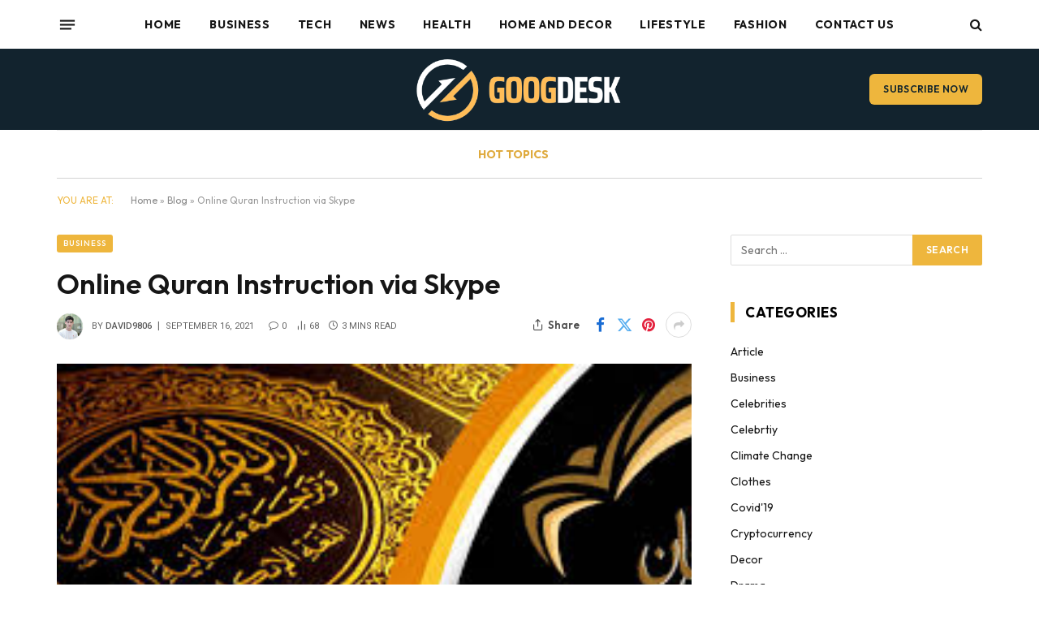

--- FILE ---
content_type: text/html; charset=UTF-8
request_url: https://googdesk.com/learning-quran-online-uk/
body_size: 29421
content:

<!DOCTYPE html>
<html lang="en-US" class="s-light site-s-light">

<head>

	<meta charset="UTF-8" />
	<meta name="viewport" content="width=device-width, initial-scale=1" />
	<meta name='robots' content='index, follow, max-image-preview:large, max-snippet:-1, max-video-preview:-1' />

	<!-- This site is optimized with the Yoast SEO plugin v26.7 - https://yoast.com/wordpress/plugins/seo/ -->
	<title>Online Quran Instruction via Skype</title><link rel="preload" as="image" imagesrcset="https://googdesk.com/wp-content/uploads/2021/09/images-1-1.jpg" imagesizes="(max-width: 749px) 100vw, 749px" /><link rel="preload" as="font" href="https://googdesk.com/wp-content/themes/smart-mag/css/icons/fonts/ts-icons.woff2?v3.2" type="font/woff2" crossorigin="anonymous" />
	<meta name="description" content="Online Quran teaching via Skype is the most effective way to learn the Learning Quran online UK. If you have a busy business or job schedule" />
	<link rel="canonical" href="https://googdesk.com/learning-quran-online-uk/" />
	<meta property="og:locale" content="en_US" />
	<meta property="og:type" content="article" />
	<meta property="og:title" content="Online Quran Instruction via Skype" />
	<meta property="og:description" content="Online Quran teaching via Skype is the most effective way to learn the Learning Quran online UK. If you have a busy business or job schedule" />
	<meta property="og:url" content="https://googdesk.com/learning-quran-online-uk/" />
	<meta property="og:site_name" content="Googdesk" />
	<meta property="article:published_time" content="2021-09-16T05:13:57+00:00" />
	<meta property="og:image" content="https://googdesk.com/wp-content/uploads/2021/09/images-1-1.jpg" />
	<meta property="og:image:width" content="403" />
	<meta property="og:image:height" content="125" />
	<meta property="og:image:type" content="image/jpeg" />
	<meta name="author" content="david9806" />
	<meta name="twitter:card" content="summary_large_image" />
	<meta name="twitter:label1" content="Written by" />
	<meta name="twitter:data1" content="david9806" />
	<meta name="twitter:label2" content="Est. reading time" />
	<meta name="twitter:data2" content="3 minutes" />
	<script type="application/ld+json" class="yoast-schema-graph">{"@context":"https://schema.org","@graph":[{"@type":"Article","@id":"https://googdesk.com/learning-quran-online-uk/#article","isPartOf":{"@id":"https://googdesk.com/learning-quran-online-uk/"},"author":{"name":"david9806","@id":"https://googdesk.com/#/schema/person/6c2935482ece8317e2dbade50de6b794"},"headline":"Online Quran Instruction via Skype","datePublished":"2021-09-16T05:13:57+00:00","mainEntityOfPage":{"@id":"https://googdesk.com/learning-quran-online-uk/"},"wordCount":516,"commentCount":0,"image":{"@id":"https://googdesk.com/learning-quran-online-uk/#primaryimage"},"thumbnailUrl":"https://googdesk.com/wp-content/uploads/2021/09/images-1-1.jpg","keywords":["#Learning Quran online UK","#Online Female Quran Teacher"],"articleSection":["Business"],"inLanguage":"en-US"},{"@type":"WebPage","@id":"https://googdesk.com/learning-quran-online-uk/","url":"https://googdesk.com/learning-quran-online-uk/","name":"Online Quran Instruction via Skype","isPartOf":{"@id":"https://googdesk.com/#website"},"primaryImageOfPage":{"@id":"https://googdesk.com/learning-quran-online-uk/#primaryimage"},"image":{"@id":"https://googdesk.com/learning-quran-online-uk/#primaryimage"},"thumbnailUrl":"https://googdesk.com/wp-content/uploads/2021/09/images-1-1.jpg","datePublished":"2021-09-16T05:13:57+00:00","author":{"@id":"https://googdesk.com/#/schema/person/6c2935482ece8317e2dbade50de6b794"},"description":"Online Quran teaching via Skype is the most effective way to learn the Learning Quran online UK. If you have a busy business or job schedule","breadcrumb":{"@id":"https://googdesk.com/learning-quran-online-uk/#breadcrumb"},"inLanguage":"en-US","potentialAction":[{"@type":"ReadAction","target":["https://googdesk.com/learning-quran-online-uk/"]}]},{"@type":"ImageObject","inLanguage":"en-US","@id":"https://googdesk.com/learning-quran-online-uk/#primaryimage","url":"https://googdesk.com/wp-content/uploads/2021/09/images-1-1.jpg","contentUrl":"https://googdesk.com/wp-content/uploads/2021/09/images-1-1.jpg","width":403,"height":125,"caption":"Learning Quran online UK"},{"@type":"BreadcrumbList","@id":"https://googdesk.com/learning-quran-online-uk/#breadcrumb","itemListElement":[{"@type":"ListItem","position":1,"name":"Home","item":"https://googdesk.com/"},{"@type":"ListItem","position":2,"name":"Blog","item":"https://googdesk.com/blog/"},{"@type":"ListItem","position":3,"name":"Online Quran Instruction via Skype"}]},{"@type":"WebSite","@id":"https://googdesk.com/#website","url":"https://googdesk.com/","name":"Googdesk","description":"Leading With Vision &amp; Tech","potentialAction":[{"@type":"SearchAction","target":{"@type":"EntryPoint","urlTemplate":"https://googdesk.com/?s={search_term_string}"},"query-input":{"@type":"PropertyValueSpecification","valueRequired":true,"valueName":"search_term_string"}}],"inLanguage":"en-US"},{"@type":"Person","@id":"https://googdesk.com/#/schema/person/6c2935482ece8317e2dbade50de6b794","name":"david9806","image":{"@type":"ImageObject","inLanguage":"en-US","@id":"https://googdesk.com/#/schema/person/image/","url":"https://secure.gravatar.com/avatar/ccf7bcecc491ec615b96a9522975ca3504e3a1537a527e29f8509755e02757eb?s=96&d=mm&r=g","contentUrl":"https://secure.gravatar.com/avatar/ccf7bcecc491ec615b96a9522975ca3504e3a1537a527e29f8509755e02757eb?s=96&d=mm&r=g","caption":"david9806"},"url":"https://googdesk.com/author/david9806/"}]}</script>
	<!-- / Yoast SEO plugin. -->


<link rel='dns-prefetch' href='//fonts.googleapis.com' />
<link rel="alternate" type="application/rss+xml" title="Googdesk &raquo; Feed" href="https://googdesk.com/feed/" />
<script type="text/javascript" id="wpp-js" src="https://googdesk.com/wp-content/plugins/wordpress-popular-posts/assets/js/wpp.js?ver=7.3.6" data-sampling="0" data-sampling-rate="100" data-api-url="https://googdesk.com/wp-json/wordpress-popular-posts" data-post-id="4491" data-token="d01cb9b7b5" data-lang="0" data-debug="1"></script>
<link rel="alternate" title="oEmbed (JSON)" type="application/json+oembed" href="https://googdesk.com/wp-json/oembed/1.0/embed?url=https%3A%2F%2Fgoogdesk.com%2Flearning-quran-online-uk%2F" />
<link rel="alternate" title="oEmbed (XML)" type="text/xml+oembed" href="https://googdesk.com/wp-json/oembed/1.0/embed?url=https%3A%2F%2Fgoogdesk.com%2Flearning-quran-online-uk%2F&#038;format=xml" />
		<!-- This site uses the Google Analytics by MonsterInsights plugin v9.11.1 - Using Analytics tracking - https://www.monsterinsights.com/ -->
							<script src="//www.googletagmanager.com/gtag/js?id=G-0KMTZ9DGDB"  data-cfasync="false" data-wpfc-render="false" type="text/javascript" async></script>
			<script data-cfasync="false" data-wpfc-render="false" type="text/javascript">
				var mi_version = '9.11.1';
				var mi_track_user = true;
				var mi_no_track_reason = '';
								var MonsterInsightsDefaultLocations = {"page_location":"https:\/\/googdesk.com\/learning-quran-online-uk\/"};
								if ( typeof MonsterInsightsPrivacyGuardFilter === 'function' ) {
					var MonsterInsightsLocations = (typeof MonsterInsightsExcludeQuery === 'object') ? MonsterInsightsPrivacyGuardFilter( MonsterInsightsExcludeQuery ) : MonsterInsightsPrivacyGuardFilter( MonsterInsightsDefaultLocations );
				} else {
					var MonsterInsightsLocations = (typeof MonsterInsightsExcludeQuery === 'object') ? MonsterInsightsExcludeQuery : MonsterInsightsDefaultLocations;
				}

								var disableStrs = [
										'ga-disable-G-0KMTZ9DGDB',
									];

				/* Function to detect opted out users */
				function __gtagTrackerIsOptedOut() {
					for (var index = 0; index < disableStrs.length; index++) {
						if (document.cookie.indexOf(disableStrs[index] + '=true') > -1) {
							return true;
						}
					}

					return false;
				}

				/* Disable tracking if the opt-out cookie exists. */
				if (__gtagTrackerIsOptedOut()) {
					for (var index = 0; index < disableStrs.length; index++) {
						window[disableStrs[index]] = true;
					}
				}

				/* Opt-out function */
				function __gtagTrackerOptout() {
					for (var index = 0; index < disableStrs.length; index++) {
						document.cookie = disableStrs[index] + '=true; expires=Thu, 31 Dec 2099 23:59:59 UTC; path=/';
						window[disableStrs[index]] = true;
					}
				}

				if ('undefined' === typeof gaOptout) {
					function gaOptout() {
						__gtagTrackerOptout();
					}
				}
								window.dataLayer = window.dataLayer || [];

				window.MonsterInsightsDualTracker = {
					helpers: {},
					trackers: {},
				};
				if (mi_track_user) {
					function __gtagDataLayer() {
						dataLayer.push(arguments);
					}

					function __gtagTracker(type, name, parameters) {
						if (!parameters) {
							parameters = {};
						}

						if (parameters.send_to) {
							__gtagDataLayer.apply(null, arguments);
							return;
						}

						if (type === 'event') {
														parameters.send_to = monsterinsights_frontend.v4_id;
							var hookName = name;
							if (typeof parameters['event_category'] !== 'undefined') {
								hookName = parameters['event_category'] + ':' + name;
							}

							if (typeof MonsterInsightsDualTracker.trackers[hookName] !== 'undefined') {
								MonsterInsightsDualTracker.trackers[hookName](parameters);
							} else {
								__gtagDataLayer('event', name, parameters);
							}
							
						} else {
							__gtagDataLayer.apply(null, arguments);
						}
					}

					__gtagTracker('js', new Date());
					__gtagTracker('set', {
						'developer_id.dZGIzZG': true,
											});
					if ( MonsterInsightsLocations.page_location ) {
						__gtagTracker('set', MonsterInsightsLocations);
					}
										__gtagTracker('config', 'G-0KMTZ9DGDB', {"forceSSL":"true","link_attribution":"true"} );
										window.gtag = __gtagTracker;										(function () {
						/* https://developers.google.com/analytics/devguides/collection/analyticsjs/ */
						/* ga and __gaTracker compatibility shim. */
						var noopfn = function () {
							return null;
						};
						var newtracker = function () {
							return new Tracker();
						};
						var Tracker = function () {
							return null;
						};
						var p = Tracker.prototype;
						p.get = noopfn;
						p.set = noopfn;
						p.send = function () {
							var args = Array.prototype.slice.call(arguments);
							args.unshift('send');
							__gaTracker.apply(null, args);
						};
						var __gaTracker = function () {
							var len = arguments.length;
							if (len === 0) {
								return;
							}
							var f = arguments[len - 1];
							if (typeof f !== 'object' || f === null || typeof f.hitCallback !== 'function') {
								if ('send' === arguments[0]) {
									var hitConverted, hitObject = false, action;
									if ('event' === arguments[1]) {
										if ('undefined' !== typeof arguments[3]) {
											hitObject = {
												'eventAction': arguments[3],
												'eventCategory': arguments[2],
												'eventLabel': arguments[4],
												'value': arguments[5] ? arguments[5] : 1,
											}
										}
									}
									if ('pageview' === arguments[1]) {
										if ('undefined' !== typeof arguments[2]) {
											hitObject = {
												'eventAction': 'page_view',
												'page_path': arguments[2],
											}
										}
									}
									if (typeof arguments[2] === 'object') {
										hitObject = arguments[2];
									}
									if (typeof arguments[5] === 'object') {
										Object.assign(hitObject, arguments[5]);
									}
									if ('undefined' !== typeof arguments[1].hitType) {
										hitObject = arguments[1];
										if ('pageview' === hitObject.hitType) {
											hitObject.eventAction = 'page_view';
										}
									}
									if (hitObject) {
										action = 'timing' === arguments[1].hitType ? 'timing_complete' : hitObject.eventAction;
										hitConverted = mapArgs(hitObject);
										__gtagTracker('event', action, hitConverted);
									}
								}
								return;
							}

							function mapArgs(args) {
								var arg, hit = {};
								var gaMap = {
									'eventCategory': 'event_category',
									'eventAction': 'event_action',
									'eventLabel': 'event_label',
									'eventValue': 'event_value',
									'nonInteraction': 'non_interaction',
									'timingCategory': 'event_category',
									'timingVar': 'name',
									'timingValue': 'value',
									'timingLabel': 'event_label',
									'page': 'page_path',
									'location': 'page_location',
									'title': 'page_title',
									'referrer' : 'page_referrer',
								};
								for (arg in args) {
																		if (!(!args.hasOwnProperty(arg) || !gaMap.hasOwnProperty(arg))) {
										hit[gaMap[arg]] = args[arg];
									} else {
										hit[arg] = args[arg];
									}
								}
								return hit;
							}

							try {
								f.hitCallback();
							} catch (ex) {
							}
						};
						__gaTracker.create = newtracker;
						__gaTracker.getByName = newtracker;
						__gaTracker.getAll = function () {
							return [];
						};
						__gaTracker.remove = noopfn;
						__gaTracker.loaded = true;
						window['__gaTracker'] = __gaTracker;
					})();
									} else {
										console.log("");
					(function () {
						function __gtagTracker() {
							return null;
						}

						window['__gtagTracker'] = __gtagTracker;
						window['gtag'] = __gtagTracker;
					})();
									}
			</script>
							<!-- / Google Analytics by MonsterInsights -->
		<style id='wp-img-auto-sizes-contain-inline-css' type='text/css'>
img:is([sizes=auto i],[sizes^="auto," i]){contain-intrinsic-size:3000px 1500px}
/*# sourceURL=wp-img-auto-sizes-contain-inline-css */
</style>
<style id='wp-emoji-styles-inline-css' type='text/css'>

	img.wp-smiley, img.emoji {
		display: inline !important;
		border: none !important;
		box-shadow: none !important;
		height: 1em !important;
		width: 1em !important;
		margin: 0 0.07em !important;
		vertical-align: -0.1em !important;
		background: none !important;
		padding: 0 !important;
	}
/*# sourceURL=wp-emoji-styles-inline-css */
</style>
<link rel='stylesheet' id='wp-block-library-css' href='https://googdesk.com/wp-includes/css/dist/block-library/style.min.css?ver=6.9' type='text/css' media='all' />
<style id='classic-theme-styles-inline-css' type='text/css'>
/*! This file is auto-generated */
.wp-block-button__link{color:#fff;background-color:#32373c;border-radius:9999px;box-shadow:none;text-decoration:none;padding:calc(.667em + 2px) calc(1.333em + 2px);font-size:1.125em}.wp-block-file__button{background:#32373c;color:#fff;text-decoration:none}
/*# sourceURL=/wp-includes/css/classic-themes.min.css */
</style>
<style id='global-styles-inline-css' type='text/css'>
:root{--wp--preset--aspect-ratio--square: 1;--wp--preset--aspect-ratio--4-3: 4/3;--wp--preset--aspect-ratio--3-4: 3/4;--wp--preset--aspect-ratio--3-2: 3/2;--wp--preset--aspect-ratio--2-3: 2/3;--wp--preset--aspect-ratio--16-9: 16/9;--wp--preset--aspect-ratio--9-16: 9/16;--wp--preset--color--black: #000000;--wp--preset--color--cyan-bluish-gray: #abb8c3;--wp--preset--color--white: #ffffff;--wp--preset--color--pale-pink: #f78da7;--wp--preset--color--vivid-red: #cf2e2e;--wp--preset--color--luminous-vivid-orange: #ff6900;--wp--preset--color--luminous-vivid-amber: #fcb900;--wp--preset--color--light-green-cyan: #7bdcb5;--wp--preset--color--vivid-green-cyan: #00d084;--wp--preset--color--pale-cyan-blue: #8ed1fc;--wp--preset--color--vivid-cyan-blue: #0693e3;--wp--preset--color--vivid-purple: #9b51e0;--wp--preset--gradient--vivid-cyan-blue-to-vivid-purple: linear-gradient(135deg,rgb(6,147,227) 0%,rgb(155,81,224) 100%);--wp--preset--gradient--light-green-cyan-to-vivid-green-cyan: linear-gradient(135deg,rgb(122,220,180) 0%,rgb(0,208,130) 100%);--wp--preset--gradient--luminous-vivid-amber-to-luminous-vivid-orange: linear-gradient(135deg,rgb(252,185,0) 0%,rgb(255,105,0) 100%);--wp--preset--gradient--luminous-vivid-orange-to-vivid-red: linear-gradient(135deg,rgb(255,105,0) 0%,rgb(207,46,46) 100%);--wp--preset--gradient--very-light-gray-to-cyan-bluish-gray: linear-gradient(135deg,rgb(238,238,238) 0%,rgb(169,184,195) 100%);--wp--preset--gradient--cool-to-warm-spectrum: linear-gradient(135deg,rgb(74,234,220) 0%,rgb(151,120,209) 20%,rgb(207,42,186) 40%,rgb(238,44,130) 60%,rgb(251,105,98) 80%,rgb(254,248,76) 100%);--wp--preset--gradient--blush-light-purple: linear-gradient(135deg,rgb(255,206,236) 0%,rgb(152,150,240) 100%);--wp--preset--gradient--blush-bordeaux: linear-gradient(135deg,rgb(254,205,165) 0%,rgb(254,45,45) 50%,rgb(107,0,62) 100%);--wp--preset--gradient--luminous-dusk: linear-gradient(135deg,rgb(255,203,112) 0%,rgb(199,81,192) 50%,rgb(65,88,208) 100%);--wp--preset--gradient--pale-ocean: linear-gradient(135deg,rgb(255,245,203) 0%,rgb(182,227,212) 50%,rgb(51,167,181) 100%);--wp--preset--gradient--electric-grass: linear-gradient(135deg,rgb(202,248,128) 0%,rgb(113,206,126) 100%);--wp--preset--gradient--midnight: linear-gradient(135deg,rgb(2,3,129) 0%,rgb(40,116,252) 100%);--wp--preset--font-size--small: 13px;--wp--preset--font-size--medium: 20px;--wp--preset--font-size--large: 36px;--wp--preset--font-size--x-large: 42px;--wp--preset--spacing--20: 0.44rem;--wp--preset--spacing--30: 0.67rem;--wp--preset--spacing--40: 1rem;--wp--preset--spacing--50: 1.5rem;--wp--preset--spacing--60: 2.25rem;--wp--preset--spacing--70: 3.38rem;--wp--preset--spacing--80: 5.06rem;--wp--preset--shadow--natural: 6px 6px 9px rgba(0, 0, 0, 0.2);--wp--preset--shadow--deep: 12px 12px 50px rgba(0, 0, 0, 0.4);--wp--preset--shadow--sharp: 6px 6px 0px rgba(0, 0, 0, 0.2);--wp--preset--shadow--outlined: 6px 6px 0px -3px rgb(255, 255, 255), 6px 6px rgb(0, 0, 0);--wp--preset--shadow--crisp: 6px 6px 0px rgb(0, 0, 0);}:where(.is-layout-flex){gap: 0.5em;}:where(.is-layout-grid){gap: 0.5em;}body .is-layout-flex{display: flex;}.is-layout-flex{flex-wrap: wrap;align-items: center;}.is-layout-flex > :is(*, div){margin: 0;}body .is-layout-grid{display: grid;}.is-layout-grid > :is(*, div){margin: 0;}:where(.wp-block-columns.is-layout-flex){gap: 2em;}:where(.wp-block-columns.is-layout-grid){gap: 2em;}:where(.wp-block-post-template.is-layout-flex){gap: 1.25em;}:where(.wp-block-post-template.is-layout-grid){gap: 1.25em;}.has-black-color{color: var(--wp--preset--color--black) !important;}.has-cyan-bluish-gray-color{color: var(--wp--preset--color--cyan-bluish-gray) !important;}.has-white-color{color: var(--wp--preset--color--white) !important;}.has-pale-pink-color{color: var(--wp--preset--color--pale-pink) !important;}.has-vivid-red-color{color: var(--wp--preset--color--vivid-red) !important;}.has-luminous-vivid-orange-color{color: var(--wp--preset--color--luminous-vivid-orange) !important;}.has-luminous-vivid-amber-color{color: var(--wp--preset--color--luminous-vivid-amber) !important;}.has-light-green-cyan-color{color: var(--wp--preset--color--light-green-cyan) !important;}.has-vivid-green-cyan-color{color: var(--wp--preset--color--vivid-green-cyan) !important;}.has-pale-cyan-blue-color{color: var(--wp--preset--color--pale-cyan-blue) !important;}.has-vivid-cyan-blue-color{color: var(--wp--preset--color--vivid-cyan-blue) !important;}.has-vivid-purple-color{color: var(--wp--preset--color--vivid-purple) !important;}.has-black-background-color{background-color: var(--wp--preset--color--black) !important;}.has-cyan-bluish-gray-background-color{background-color: var(--wp--preset--color--cyan-bluish-gray) !important;}.has-white-background-color{background-color: var(--wp--preset--color--white) !important;}.has-pale-pink-background-color{background-color: var(--wp--preset--color--pale-pink) !important;}.has-vivid-red-background-color{background-color: var(--wp--preset--color--vivid-red) !important;}.has-luminous-vivid-orange-background-color{background-color: var(--wp--preset--color--luminous-vivid-orange) !important;}.has-luminous-vivid-amber-background-color{background-color: var(--wp--preset--color--luminous-vivid-amber) !important;}.has-light-green-cyan-background-color{background-color: var(--wp--preset--color--light-green-cyan) !important;}.has-vivid-green-cyan-background-color{background-color: var(--wp--preset--color--vivid-green-cyan) !important;}.has-pale-cyan-blue-background-color{background-color: var(--wp--preset--color--pale-cyan-blue) !important;}.has-vivid-cyan-blue-background-color{background-color: var(--wp--preset--color--vivid-cyan-blue) !important;}.has-vivid-purple-background-color{background-color: var(--wp--preset--color--vivid-purple) !important;}.has-black-border-color{border-color: var(--wp--preset--color--black) !important;}.has-cyan-bluish-gray-border-color{border-color: var(--wp--preset--color--cyan-bluish-gray) !important;}.has-white-border-color{border-color: var(--wp--preset--color--white) !important;}.has-pale-pink-border-color{border-color: var(--wp--preset--color--pale-pink) !important;}.has-vivid-red-border-color{border-color: var(--wp--preset--color--vivid-red) !important;}.has-luminous-vivid-orange-border-color{border-color: var(--wp--preset--color--luminous-vivid-orange) !important;}.has-luminous-vivid-amber-border-color{border-color: var(--wp--preset--color--luminous-vivid-amber) !important;}.has-light-green-cyan-border-color{border-color: var(--wp--preset--color--light-green-cyan) !important;}.has-vivid-green-cyan-border-color{border-color: var(--wp--preset--color--vivid-green-cyan) !important;}.has-pale-cyan-blue-border-color{border-color: var(--wp--preset--color--pale-cyan-blue) !important;}.has-vivid-cyan-blue-border-color{border-color: var(--wp--preset--color--vivid-cyan-blue) !important;}.has-vivid-purple-border-color{border-color: var(--wp--preset--color--vivid-purple) !important;}.has-vivid-cyan-blue-to-vivid-purple-gradient-background{background: var(--wp--preset--gradient--vivid-cyan-blue-to-vivid-purple) !important;}.has-light-green-cyan-to-vivid-green-cyan-gradient-background{background: var(--wp--preset--gradient--light-green-cyan-to-vivid-green-cyan) !important;}.has-luminous-vivid-amber-to-luminous-vivid-orange-gradient-background{background: var(--wp--preset--gradient--luminous-vivid-amber-to-luminous-vivid-orange) !important;}.has-luminous-vivid-orange-to-vivid-red-gradient-background{background: var(--wp--preset--gradient--luminous-vivid-orange-to-vivid-red) !important;}.has-very-light-gray-to-cyan-bluish-gray-gradient-background{background: var(--wp--preset--gradient--very-light-gray-to-cyan-bluish-gray) !important;}.has-cool-to-warm-spectrum-gradient-background{background: var(--wp--preset--gradient--cool-to-warm-spectrum) !important;}.has-blush-light-purple-gradient-background{background: var(--wp--preset--gradient--blush-light-purple) !important;}.has-blush-bordeaux-gradient-background{background: var(--wp--preset--gradient--blush-bordeaux) !important;}.has-luminous-dusk-gradient-background{background: var(--wp--preset--gradient--luminous-dusk) !important;}.has-pale-ocean-gradient-background{background: var(--wp--preset--gradient--pale-ocean) !important;}.has-electric-grass-gradient-background{background: var(--wp--preset--gradient--electric-grass) !important;}.has-midnight-gradient-background{background: var(--wp--preset--gradient--midnight) !important;}.has-small-font-size{font-size: var(--wp--preset--font-size--small) !important;}.has-medium-font-size{font-size: var(--wp--preset--font-size--medium) !important;}.has-large-font-size{font-size: var(--wp--preset--font-size--large) !important;}.has-x-large-font-size{font-size: var(--wp--preset--font-size--x-large) !important;}
:where(.wp-block-post-template.is-layout-flex){gap: 1.25em;}:where(.wp-block-post-template.is-layout-grid){gap: 1.25em;}
:where(.wp-block-term-template.is-layout-flex){gap: 1.25em;}:where(.wp-block-term-template.is-layout-grid){gap: 1.25em;}
:where(.wp-block-columns.is-layout-flex){gap: 2em;}:where(.wp-block-columns.is-layout-grid){gap: 2em;}
:root :where(.wp-block-pullquote){font-size: 1.5em;line-height: 1.6;}
/*# sourceURL=global-styles-inline-css */
</style>
<link rel='stylesheet' id='dashicons-css' href='https://googdesk.com/wp-includes/css/dashicons.min.css?ver=6.9' type='text/css' media='all' />
<link rel='stylesheet' id='admin-bar-css' href='https://googdesk.com/wp-includes/css/admin-bar.min.css?ver=6.9' type='text/css' media='all' />
<style id='admin-bar-inline-css' type='text/css'>

    /* Hide CanvasJS credits for P404 charts specifically */
    #p404RedirectChart .canvasjs-chart-credit {
        display: none !important;
    }
    
    #p404RedirectChart canvas {
        border-radius: 6px;
    }

    .p404-redirect-adminbar-weekly-title {
        font-weight: bold;
        font-size: 14px;
        color: #fff;
        margin-bottom: 6px;
    }

    #wpadminbar #wp-admin-bar-p404_free_top_button .ab-icon:before {
        content: "\f103";
        color: #dc3545;
        top: 3px;
    }
    
    #wp-admin-bar-p404_free_top_button .ab-item {
        min-width: 80px !important;
        padding: 0px !important;
    }
    
    /* Ensure proper positioning and z-index for P404 dropdown */
    .p404-redirect-adminbar-dropdown-wrap { 
        min-width: 0; 
        padding: 0;
        position: static !important;
    }
    
    #wpadminbar #wp-admin-bar-p404_free_top_button_dropdown {
        position: static !important;
    }
    
    #wpadminbar #wp-admin-bar-p404_free_top_button_dropdown .ab-item {
        padding: 0 !important;
        margin: 0 !important;
    }
    
    .p404-redirect-dropdown-container {
        min-width: 340px;
        padding: 18px 18px 12px 18px;
        background: #23282d !important;
        color: #fff;
        border-radius: 12px;
        box-shadow: 0 8px 32px rgba(0,0,0,0.25);
        margin-top: 10px;
        position: relative !important;
        z-index: 999999 !important;
        display: block !important;
        border: 1px solid #444;
    }
    
    /* Ensure P404 dropdown appears on hover */
    #wpadminbar #wp-admin-bar-p404_free_top_button .p404-redirect-dropdown-container { 
        display: none !important;
    }
    
    #wpadminbar #wp-admin-bar-p404_free_top_button:hover .p404-redirect-dropdown-container { 
        display: block !important;
    }
    
    #wpadminbar #wp-admin-bar-p404_free_top_button:hover #wp-admin-bar-p404_free_top_button_dropdown .p404-redirect-dropdown-container {
        display: block !important;
    }
    
    .p404-redirect-card {
        background: #2c3338;
        border-radius: 8px;
        padding: 18px 18px 12px 18px;
        box-shadow: 0 2px 8px rgba(0,0,0,0.07);
        display: flex;
        flex-direction: column;
        align-items: flex-start;
        border: 1px solid #444;
    }
    
    .p404-redirect-btn {
        display: inline-block;
        background: #dc3545;
        color: #fff !important;
        font-weight: bold;
        padding: 5px 22px;
        border-radius: 8px;
        text-decoration: none;
        font-size: 17px;
        transition: background 0.2s, box-shadow 0.2s;
        margin-top: 8px;
        box-shadow: 0 2px 8px rgba(220,53,69,0.15);
        text-align: center;
        line-height: 1.6;
    }
    
    .p404-redirect-btn:hover {
        background: #c82333;
        color: #fff !important;
        box-shadow: 0 4px 16px rgba(220,53,69,0.25);
    }
    
    /* Prevent conflicts with other admin bar dropdowns */
    #wpadminbar .ab-top-menu > li:hover > .ab-item,
    #wpadminbar .ab-top-menu > li.hover > .ab-item {
        z-index: auto;
    }
    
    #wpadminbar #wp-admin-bar-p404_free_top_button:hover > .ab-item {
        z-index: 999998 !important;
    }
    
/*# sourceURL=admin-bar-inline-css */
</style>
<link rel='stylesheet' id='contact-form-7-css' href='https://googdesk.com/wp-content/plugins/contact-form-7/includes/css/styles.css?ver=6.1.4' type='text/css' media='all' />
<link rel='stylesheet' id='ez-toc-css' href='https://googdesk.com/wp-content/plugins/easy-table-of-contents/assets/css/screen.min.css?ver=2.0.80' type='text/css' media='all' />
<style id='ez-toc-inline-css' type='text/css'>
div#ez-toc-container .ez-toc-title {font-size: 120%;}div#ez-toc-container .ez-toc-title {font-weight: 500;}div#ez-toc-container ul li , div#ez-toc-container ul li a {font-size: 95%;}div#ez-toc-container ul li , div#ez-toc-container ul li a {font-weight: 500;}div#ez-toc-container nav ul ul li {font-size: 90%;}.ez-toc-box-title {font-weight: bold; margin-bottom: 10px; text-align: center; text-transform: uppercase; letter-spacing: 1px; color: #666; padding-bottom: 5px;position:absolute;top:-4%;left:5%;background-color: inherit;transition: top 0.3s ease;}.ez-toc-box-title.toc-closed {top:-25%;}
.ez-toc-container-direction {direction: ltr;}.ez-toc-counter ul{counter-reset: item ;}.ez-toc-counter nav ul li a::before {content: counters(item, '.', decimal) '. ';display: inline-block;counter-increment: item;flex-grow: 0;flex-shrink: 0;margin-right: .2em; float: left; }.ez-toc-widget-direction {direction: ltr;}.ez-toc-widget-container ul{counter-reset: item ;}.ez-toc-widget-container nav ul li a::before {content: counters(item, '.', decimal) '. ';display: inline-block;counter-increment: item;flex-grow: 0;flex-shrink: 0;margin-right: .2em; float: left; }
/*# sourceURL=ez-toc-inline-css */
</style>
<link rel='stylesheet' id='wordpress-popular-posts-css-css' href='https://googdesk.com/wp-content/plugins/wordpress-popular-posts/assets/css/wpp.css?ver=7.3.6' type='text/css' media='all' />
<link rel='stylesheet' id='mm-compiled-options-mobmenu-css' href='https://googdesk.com/wp-content/uploads/dynamic-mobmenu.css?ver=2.8.8-286' type='text/css' media='all' />
<link rel='stylesheet' id='mm-google-webfont-dosis-css' href='//fonts.googleapis.com/css?family=Dosis%3Ainherit%2C400&#038;subset=latin%2Clatin-ext&#038;ver=6.9' type='text/css' media='all' />
<link rel='stylesheet' id='smartmag-core-css' href='https://googdesk.com/wp-content/themes/smart-mag/style.css?ver=10.3.2' type='text/css' media='all' />
<style id='smartmag-core-inline-css' type='text/css'>
:root { --c-main: #eeb63d;
--c-main-rgb: 238,182,61;
--text-font: "Outfit", system-ui, -apple-system, "Segoe UI", Arial, sans-serif;
--body-font: "Outfit", system-ui, -apple-system, "Segoe UI", Arial, sans-serif;
--main-width: 1140px;
--wrap-padding: 36px;
--c-post-meta: #666666;
--c-excerpts: #424449;
--excerpt-size: 15px;
--post-content-gaps: 1.4em; }
.post-title:not(._) { font-weight: 600; }
:root { --sidebar-width: 310px; }
.ts-row, .has-el-gap { --sidebar-c-width: calc(var(--sidebar-width) + var(--grid-gutter-h) + var(--sidebar-c-pad)); }
:root { --sidebar-pad: 30px; --sidebar-sep-pad: 30px; }
.smart-head-main .smart-head-top { --head-h: 60px; background-color: #ffffff; }
.smart-head-main .smart-head-mid { --head-h: 100px; }
.s-dark .smart-head-main .smart-head-mid,
.smart-head-main .s-dark.smart-head-mid { background-color: #12232e; }
.smart-head-main .smart-head-bot { border-top-color: #ededed; }
.s-dark .smart-head-main .smart-head-bot,
.smart-head-main .s-dark.smart-head-bot { border-top-color: #4f4f4f; }
.smart-head-main .smart-head-bot { border-bottom-width: 1px; border-bottom-color: #d3d3d3; }
.navigation { font-family: var(--body-font); }
.navigation-main .menu > li > a { font-weight: bold; letter-spacing: 0.05em; }
.off-canvas { background-color: #060d11; }
.navigation-small { font-family: var(--body-font); }
.navigation-small .menu > li > a { font-size: 15px; font-weight: 500; }
.smart-head-main .spc-social { --spc-social-fs: 18px; }
.smart-head-main .smart-head-top { --search-icon-size: 16px; }
.smart-head-main .offcanvas-toggle { transform: scale(0.70); }
.s-dark .smart-head .ts-button1,
.smart-head .s-dark .ts-button1 { color: #11242d; background-color: var(--c-main); }
.smart-head .ts-button1 { border-radius: 6px; }
.smart-head .h-text { font-family: var(--body-font); font-size: 14px; font-weight: bold; color: #dfaa3d; }
.upper-footer .block-head .heading { font-family: var(--body-font); }
.post-meta { font-family: "Roboto", system-ui, -apple-system, "Segoe UI", Arial, sans-serif; }
.post-meta .meta-item, .post-meta .text-in { font-size: 10px; font-weight: normal; text-transform: uppercase; }
.post-meta .text-in, .post-meta .post-cat > a { font-size: 10px; }
.post-meta .post-cat > a { font-weight: bold; text-transform: uppercase; }
.s-light .block-wrap.s-dark { --c-post-meta: var(--c-contrast-450); }
.post-meta .post-author > a { color: #595959; }
.s-dark .post-meta .post-author > a { color: #dddddd; }
.post-meta { --p-meta-sep: "\007C"; --p-meta-sep-pad: 7px; }
.post-meta .meta-item:before { transform: scale(1.15); }
.l-post { --media-radius: 6px; }
.cat-labels .category { font-size: 10px; letter-spacing: 0.1em; background-color: var(--c-main); border-radius: 3px; }
.block-head .heading { font-family: var(--body-font); }
.block-head-b .heading { font-family: "Roboto", system-ui, -apple-system, "Segoe UI", Arial, sans-serif; font-size: 19px; font-weight: bold; text-transform: initial; }
.block-head-b { --space-below: 16px; }
.block-head-c { --line-weight: 3px; }
.block-head-c2 { --line-weight: 3px; }
.block-head-f .heading { text-transform: uppercase; }
.block-head-f { --c-border: #ffffff; }
.s-dark .block-head-f { --c-border: #eaeaea; }
.block-head-h { --border-weight: 2px; --c-border: var(--c-main); }
.block-head-i .heading { font-size: 17px; font-weight: bold; }
.block-head-i { --line-weight: 5px; }
.block-head-i .heading { color: #000000; }
.load-button { background-color: var(--c-main); border-radius: 6px; }
.loop-grid .ratio-is-custom { padding-bottom: calc(100% / 1.68); }
.loop-grid-base .post-title { font-size: 18px; }
.loop-grid-sm .post-title { font-size: 17px; }
.has-nums .l-post { --num-font: var(--body-font); }
.has-nums-a .l-post .post-title:before,
.has-nums-b .l-post .content:before { font-size: 26px; font-weight: 500; }
.has-nums-c .l-post .post-title:before,
.has-nums-c .l-post .content:before { font-size: 17px; }
.has-nums:not(.has-nums-c) { --num-color: var(--c-main); }
.has-nums-a .l-post .post-title:before,
.has-nums-b .l-post .content:before { content: counter(ts-loop) "."; }
.loop-list .ratio-is-custom { padding-bottom: calc(100% / 1.575); }
.list-post { --list-p-media-width: 44%; --list-p-media-max-width: 85%; }
.list-post .media:not(i) { --list-p-media-max-width: 44%; }
.loop-small .post-title { font-size: 16px; }
.loop-small .media { width: 36%; max-width: 50%; }
.loop-small .media:not(i) { max-width: 92px; }
.single .featured .ratio-is-custom { padding-bottom: calc(100% / 2); }
.post-meta-single .meta-item, .post-meta-single .text-in { font-size: 11px; }
.entry-content { font-size: 17px; }
.entry-content p { --post-content-gaps: 1.2em; }
.a-wrap-1 { background-color: #02001c; }
@media (min-width: 940px) and (max-width: 1200px) { .ts-row, .has-el-gap { --sidebar-c-width: calc(var(--sidebar-width) + var(--grid-gutter-h) + var(--sidebar-c-pad)); }
.navigation-small .menu > li > a { font-size: calc(10px + (15px - 10px) * .7); } }
@media (min-width: 768px) and (max-width: 940px) { .ts-contain, .main { padding-left: 35px; padding-right: 35px; } }
@media (max-width: 767px) { .ts-contain, .main { padding-left: 25px; padding-right: 25px; } }
@media (min-width: 940px) and (max-width: 1300px) { :root { --wrap-padding: min(36px, 5vw); } }


/*# sourceURL=smartmag-core-inline-css */
</style>
<link rel='stylesheet' id='smartmag-magnific-popup-css' href='https://googdesk.com/wp-content/themes/smart-mag/css/lightbox.css?ver=10.3.2' type='text/css' media='all' />
<link rel='stylesheet' id='smartmag-icons-css' href='https://googdesk.com/wp-content/themes/smart-mag/css/icons/icons.css?ver=10.3.2' type='text/css' media='all' />
<link rel='stylesheet' id='smartmag-gfonts-custom-css' href='https://fonts.googleapis.com/css?family=Outfit%3A400%2C500%2C600%2C700%2Cbold%7CRoboto%3A400%2C500%2C600%2C700%2Cbold&#038;display=swap' type='text/css' media='all' />
<link rel='stylesheet' id='cssmobmenu-icons-css' href='https://googdesk.com/wp-content/plugins/mobile-menu/includes/css/mobmenu-icons.css?ver=6.9' type='text/css' media='all' />
<link rel='stylesheet' id='cssmobmenu-css' href='https://googdesk.com/wp-content/plugins/mobile-menu/includes/css/mobmenu.css?ver=2.8.8' type='text/css' media='all' />
<script type="text/javascript" id="smartmag-lazy-inline-js-after">
/* <![CDATA[ */
/**
 * @copyright ThemeSphere
 * @preserve
 */
var BunyadLazy={};BunyadLazy.load=function(){function a(e,n){var t={};e.dataset.bgset&&e.dataset.sizes?(t.sizes=e.dataset.sizes,t.srcset=e.dataset.bgset):t.src=e.dataset.bgsrc,function(t){var a=t.dataset.ratio;if(0<a){const e=t.parentElement;if(e.classList.contains("media-ratio")){const n=e.style;n.getPropertyValue("--a-ratio")||(n.paddingBottom=100/a+"%")}}}(e);var a,o=document.createElement("img");for(a in o.onload=function(){var t="url('"+(o.currentSrc||o.src)+"')",a=e.style;a.backgroundImage!==t&&requestAnimationFrame(()=>{a.backgroundImage=t,n&&n()}),o.onload=null,o.onerror=null,o=null},o.onerror=o.onload,t)o.setAttribute(a,t[a]);o&&o.complete&&0<o.naturalWidth&&o.onload&&o.onload()}function e(t){t.dataset.loaded||a(t,()=>{document.dispatchEvent(new Event("lazyloaded")),t.dataset.loaded=1})}function n(t){"complete"===document.readyState?t():window.addEventListener("load",t)}return{initEarly:function(){var t,a=()=>{document.querySelectorAll(".img.bg-cover:not(.lazyload)").forEach(e)};"complete"!==document.readyState?(t=setInterval(a,150),n(()=>{a(),clearInterval(t)})):a()},callOnLoad:n,initBgImages:function(t){t&&n(()=>{document.querySelectorAll(".img.bg-cover").forEach(e)})},bgLoad:a}}(),BunyadLazy.load.initEarly();
//# sourceURL=smartmag-lazy-inline-js-after
/* ]]> */
</script>
<script type="text/javascript" src="https://googdesk.com/wp-content/plugins/google-analytics-for-wordpress/assets/js/frontend-gtag.js?ver=9.11.1" id="monsterinsights-frontend-script-js" async="async" data-wp-strategy="async"></script>
<script data-cfasync="false" data-wpfc-render="false" type="text/javascript" id='monsterinsights-frontend-script-js-extra'>/* <![CDATA[ */
var monsterinsights_frontend = {"js_events_tracking":"true","download_extensions":"doc,pdf,ppt,zip,xls,docx,pptx,xlsx","inbound_paths":"[{\"path\":\"\\\/go\\\/\",\"label\":\"affiliate\"},{\"path\":\"\\\/recommend\\\/\",\"label\":\"affiliate\"}]","home_url":"https:\/\/googdesk.com","hash_tracking":"false","v4_id":"G-0KMTZ9DGDB"};/* ]]> */
</script>
<script type="text/javascript" src="https://googdesk.com/wp-includes/js/jquery/jquery.min.js?ver=3.7.1" id="jquery-core-js"></script>
<script type="text/javascript" src="https://googdesk.com/wp-includes/js/jquery/jquery-migrate.min.js?ver=3.4.1" id="jquery-migrate-js"></script>
<script type="text/javascript" src="https://googdesk.com/wp-content/plugins/sphere-post-views/assets/js/post-views.js?ver=1.0.1" id="sphere-post-views-js"></script>
<script type="text/javascript" id="sphere-post-views-js-after">
/* <![CDATA[ */
var Sphere_PostViews = {"ajaxUrl":"https:\/\/googdesk.com\/wp-admin\/admin-ajax.php?sphere_post_views=1","sampling":0,"samplingRate":10,"repeatCountDelay":0,"postID":4491,"token":"3d1196ac8a"}
//# sourceURL=sphere-post-views-js-after
/* ]]> */
</script>
<script type="text/javascript" src="https://googdesk.com/wp-content/plugins/mobile-menu/includes/js/mobmenu.js?ver=2.8.8" id="mobmenujs-js"></script>
<script></script><link rel="https://api.w.org/" href="https://googdesk.com/wp-json/" /><link rel="alternate" title="JSON" type="application/json" href="https://googdesk.com/wp-json/wp/v2/posts/4491" /><link rel="EditURI" type="application/rsd+xml" title="RSD" href="https://googdesk.com/xmlrpc.php?rsd" />
<meta name="generator" content="WordPress 6.9" />
<link rel='shortlink' href='https://googdesk.com/?p=4491' />

		<!-- GA Google Analytics @ https://m0n.co/ga -->
		<script>
			(function(i,s,o,g,r,a,m){i['GoogleAnalyticsObject']=r;i[r]=i[r]||function(){
			(i[r].q=i[r].q||[]).push(arguments)},i[r].l=1*new Date();a=s.createElement(o),
			m=s.getElementsByTagName(o)[0];a.async=1;a.src=g;m.parentNode.insertBefore(a,m)
			})(window,document,'script','https://www.google-analytics.com/analytics.js','ga');
			ga('create', 'G-0EWB55ZCSG', 'auto');
			ga('send', 'pageview');
		</script>

	<style>:root {
			--lazy-loader-animation-duration: 300ms;
		}
		  
		.lazyload {
	display: block;
}

.lazyload,
        .lazyloading {
			opacity: 0;
		}


		.lazyloaded {
			opacity: 1;
			transition: opacity 300ms;
			transition: opacity var(--lazy-loader-animation-duration);
		}</style><noscript><style>.lazyload { display: none; } .lazyload[class*="lazy-loader-background-element-"] { display: block; opacity: 1; }</style></noscript>            <style id="wpp-loading-animation-styles">@-webkit-keyframes bgslide{from{background-position-x:0}to{background-position-x:-200%}}@keyframes bgslide{from{background-position-x:0}to{background-position-x:-200%}}.wpp-widget-block-placeholder,.wpp-shortcode-placeholder{margin:0 auto;width:60px;height:3px;background:#dd3737;background:linear-gradient(90deg,#dd3737 0%,#571313 10%,#dd3737 100%);background-size:200% auto;border-radius:3px;-webkit-animation:bgslide 1s infinite linear;animation:bgslide 1s infinite linear}</style>
            <!-- Analytics by WP Statistics - https://wp-statistics.com -->

		<script>
		var BunyadSchemeKey = 'bunyad-scheme';
		(() => {
			const d = document.documentElement;
			const c = d.classList;
			var scheme = localStorage.getItem(BunyadSchemeKey);
			
			if (scheme) {
				d.dataset.origClass = c;
				scheme === 'dark' ? c.remove('s-light', 'site-s-light') : c.remove('s-dark', 'site-s-dark');
				c.add('site-s-' + scheme, 's-' + scheme);
			}
		})();
		</script>
		<meta name="generator" content="Elementor 3.34.1; features: additional_custom_breakpoints; settings: css_print_method-external, google_font-enabled, font_display-auto">
			<style>
				.e-con.e-parent:nth-of-type(n+4):not(.e-lazyloaded):not(.e-no-lazyload),
				.e-con.e-parent:nth-of-type(n+4):not(.e-lazyloaded):not(.e-no-lazyload) * {
					background-image: none !important;
				}
				@media screen and (max-height: 1024px) {
					.e-con.e-parent:nth-of-type(n+3):not(.e-lazyloaded):not(.e-no-lazyload),
					.e-con.e-parent:nth-of-type(n+3):not(.e-lazyloaded):not(.e-no-lazyload) * {
						background-image: none !important;
					}
				}
				@media screen and (max-height: 640px) {
					.e-con.e-parent:nth-of-type(n+2):not(.e-lazyloaded):not(.e-no-lazyload),
					.e-con.e-parent:nth-of-type(n+2):not(.e-lazyloaded):not(.e-no-lazyload) * {
						background-image: none !important;
					}
				}
			</style>
			<meta name="generator" content="Powered by WPBakery Page Builder - drag and drop page builder for WordPress."/>
<link rel="icon" href="https://googdesk.com/wp-content/uploads/2024/01/cropped-FINALIZE-2KI1-32x32.png" sizes="32x32" />
<link rel="icon" href="https://googdesk.com/wp-content/uploads/2024/01/cropped-FINALIZE-2KI1-192x192.png" sizes="192x192" />
<link rel="apple-touch-icon" href="https://googdesk.com/wp-content/uploads/2024/01/cropped-FINALIZE-2KI1-180x180.png" />
<meta name="msapplication-TileImage" content="https://googdesk.com/wp-content/uploads/2024/01/cropped-FINALIZE-2KI1-270x270.png" />
<noscript><style> .wpb_animate_when_almost_visible { opacity: 1; }</style></noscript>

</head>

<body class="wp-singular post-template-default single single-post postid-4491 single-format-standard wp-theme-smart-mag right-sidebar post-layout-modern post-cat-27 has-lb has-lb-sm ts-img-hov-fade layout-normal mob-menu-slideout-over wpb-js-composer js-comp-ver-8.6.1 vc_responsive elementor-default elementor-kit-168898">



<div class="main-wrap">

	
<div class="off-canvas-backdrop"></div>
<div class="mobile-menu-container off-canvas s-dark" id="off-canvas">

	<div class="off-canvas-head">
		<a href="#" class="close">
			<span class="visuallyhidden">Close Menu</span>
			<i class="tsi tsi-times"></i>
		</a>

		<div class="ts-logo">
			<img class="logo-mobile logo-image" src="https://googdesk.com/wp-content/uploads/2024/01/iops.png" width="210" height="65" alt="Googdesk"/>		</div>
	</div>

	<div class="off-canvas-content">

		
			<ul id="menu-footer-navigation" class="mobile-menu"><li id="menu-item-171901" class="menu-item menu-item-type-custom menu-item-object-custom menu-item-home menu-item-171901"><a href="https://googdesk.com/" data-wpel-link="internal">Home</a></li>
<li id="menu-item-171893" class="menu-item menu-item-type-taxonomy menu-item-object-category current-post-ancestor current-menu-parent current-post-parent menu-item-171893"><a href="https://googdesk.com/category/business/" data-wpel-link="internal">Business</a></li>
<li id="menu-item-171894" class="menu-item menu-item-type-taxonomy menu-item-object-category menu-item-171894"><a href="https://googdesk.com/category/tech/" data-wpel-link="internal">Tech</a></li>
<li id="menu-item-171895" class="menu-item menu-item-type-taxonomy menu-item-object-category menu-item-171895"><a href="https://googdesk.com/category/news/" data-wpel-link="internal">News</a></li>
<li id="menu-item-171900" class="menu-item menu-item-type-taxonomy menu-item-object-category menu-item-171900"><a href="https://googdesk.com/category/health/" data-wpel-link="internal">Health</a></li>
<li id="menu-item-171896" class="menu-item menu-item-type-taxonomy menu-item-object-category menu-item-171896"><a href="https://googdesk.com/category/home-and-decor/" data-wpel-link="internal">Home and Decor</a></li>
<li id="menu-item-171899" class="menu-item menu-item-type-taxonomy menu-item-object-category menu-item-171899"><a href="https://googdesk.com/category/lifestyle/" data-wpel-link="internal">Lifestyle</a></li>
<li id="menu-item-171897" class="menu-item menu-item-type-taxonomy menu-item-object-category menu-item-171897"><a href="https://googdesk.com/category/fashion/" data-wpel-link="internal">Fashion</a></li>
<li id="menu-item-2497" class="menu-item menu-item-type-post_type menu-item-object-page menu-item-2497"><a href="https://googdesk.com/contact-us/" data-wpel-link="internal">Contact Us</a></li>
</ul>
		
					<div class="off-canvas-widgets">
				
		<div id="smartmag-block-newsletter-2" class="widget ts-block-widget smartmag-widget-newsletter">		
		<div class="block">
			<div class="block-newsletter ">
	<div class="spc-newsletter spc-newsletter-b spc-newsletter-center spc-newsletter-sm">

		<div class="bg-wrap"></div>

		
		<div class="inner">

			
			
			<h3 class="heading">
				Subscribe to Updates			</h3>

							<div class="base-text message">
					<p>Get the latest creative news from FooBar about art, design and business.</p>
</div>
			
							<form method="post" action="" class="form fields-style fields-full" target="_blank">
					<div class="main-fields">
						<p class="field-email">
							<input type="email" name="EMAIL" placeholder="Your email address.." required />
						</p>
						
						<p class="field-submit">
							<input type="submit" value="Subscribe" />
						</p>
					</div>

											<p class="disclaimer">
							<label>
																	<input type="checkbox" name="privacy" required />
								
								By signing up, you agree to the our terms and our <a href="#">Privacy Policy</a> agreement.							</label>
						</p>
									</form>
			
			
		</div>
	</div>
</div>		</div>

		</div>
		<div id="smartmag-block-posts-small-3" class="widget ts-block-widget smartmag-widget-posts-small">		
		<div class="block">
					<section class="block-wrap block-posts-small block-sc mb-none has-media-shadows" data-id="1">

			<div class="widget-title block-head block-head-ac block-head-b"><h5 class="heading">What's Hot</h5></div>	
			<div class="block-content">
				
	<div class="loop loop-small loop-small-a loop-sep loop-small-sep grid grid-1 md:grid-1 sm:grid-1 xs:grid-1">

					
<article class="l-post small-post small-a-post m-pos-left">

	
			<div class="media">

		
			<a href="https://googdesk.com/the-importance-of-auto-insurance-in-todays-world/" class="image-link media-ratio ratio-4-3" title="The Importance Of Auto Insurance In Today&#8217;s World" data-wpel-link="internal"><span data-bgsrc="https://googdesk.com/wp-content/uploads/2026/01/image-300x200.png" class="img bg-cover wp-post-image attachment-medium size-medium lazyload" data-bgset="https://googdesk.com/wp-content/uploads/2026/01/image-300x200.png 300w, https://googdesk.com/wp-content/uploads/2026/01/image-1024x682.png 1024w, https://googdesk.com/wp-content/uploads/2026/01/image-768x512.png 768w, https://googdesk.com/wp-content/uploads/2026/01/image-1536x1023.png 1536w, https://googdesk.com/wp-content/uploads/2026/01/image-150x100.png 150w, https://googdesk.com/wp-content/uploads/2026/01/image-450x300.png 450w, https://googdesk.com/wp-content/uploads/2026/01/image-1200x800.png 1200w, https://googdesk.com/wp-content/uploads/2026/01/image.png 1600w" data-sizes="(max-width: 135px) 100vw, 135px" role="img" aria-label="Auto Insurance"></span></a>			
			
			
			
		
		</div>
	

	
		<div class="content">

			<div class="post-meta post-meta-a post-meta-left"><h4 class="is-title post-title"><a href="https://googdesk.com/the-importance-of-auto-insurance-in-todays-world/" data-wpel-link="internal">The Importance Of Auto Insurance In Today&#8217;s World</a></h4></div>			
			
			
		</div>

	
</article>	
					
<article class="l-post small-post small-a-post m-pos-left">

	
			<div class="media">

		
			<a href="https://googdesk.com/comparing-crypto-atms-near-you-with-online-exchanges-for-quick-access/" class="image-link media-ratio ratio-4-3" title="Comparing Crypto ATMs Near You With Online Exchanges For Quick Access" data-wpel-link="internal"><span data-bgsrc="https://googdesk.com/wp-content/uploads/2026/01/pexels-coincloud-6132775-300x200.jpg" class="img bg-cover wp-post-image attachment-medium size-medium lazyload" data-bgset="https://googdesk.com/wp-content/uploads/2026/01/pexels-coincloud-6132775-300x200.jpg 300w, https://googdesk.com/wp-content/uploads/2026/01/pexels-coincloud-6132775-1024x682.jpg 1024w, https://googdesk.com/wp-content/uploads/2026/01/pexels-coincloud-6132775-768x512.jpg 768w, https://googdesk.com/wp-content/uploads/2026/01/pexels-coincloud-6132775-150x100.jpg 150w, https://googdesk.com/wp-content/uploads/2026/01/pexels-coincloud-6132775-450x300.jpg 450w, https://googdesk.com/wp-content/uploads/2026/01/pexels-coincloud-6132775-1200x800.jpg 1200w, https://googdesk.com/wp-content/uploads/2026/01/pexels-coincloud-6132775.jpg 1280w" data-sizes="(max-width: 135px) 100vw, 135px"></span></a>			
			
			
			
		
		</div>
	

	
		<div class="content">

			<div class="post-meta post-meta-a post-meta-left"><h4 class="is-title post-title"><a href="https://googdesk.com/comparing-crypto-atms-near-you-with-online-exchanges-for-quick-access/" data-wpel-link="internal">Comparing Crypto ATMs Near You With Online Exchanges For Quick Access</a></h4></div>			
			
			
		</div>

	
</article>	
					
<article class="l-post small-post small-a-post m-pos-left">

	
			<div class="media">

		
			<a href="https://googdesk.com/how-antenna-design-influences-walkie-talkie-performance/" class="image-link media-ratio ratio-4-3" title="How Antenna Design Influences Walkie-Talkie Performance" data-wpel-link="internal"><span data-bgsrc="https://googdesk.com/wp-content/uploads/2026/01/pexels-kindelmedia-7715091-300x225.jpg" class="img bg-cover wp-post-image attachment-medium size-medium lazyload" data-bgset="https://googdesk.com/wp-content/uploads/2026/01/pexels-kindelmedia-7715091-300x225.jpg 300w, https://googdesk.com/wp-content/uploads/2026/01/pexels-kindelmedia-7715091-1024x768.jpg 1024w, https://googdesk.com/wp-content/uploads/2026/01/pexels-kindelmedia-7715091-768x576.jpg 768w, https://googdesk.com/wp-content/uploads/2026/01/pexels-kindelmedia-7715091-150x113.jpg 150w, https://googdesk.com/wp-content/uploads/2026/01/pexels-kindelmedia-7715091-450x338.jpg 450w, https://googdesk.com/wp-content/uploads/2026/01/pexels-kindelmedia-7715091-1200x900.jpg 1200w, https://googdesk.com/wp-content/uploads/2026/01/pexels-kindelmedia-7715091.jpg 1280w" data-sizes="(max-width: 135px) 100vw, 135px" role="img" aria-label="Walkie-Talkie Performance"></span></a>			
			
			
			
		
		</div>
	

	
		<div class="content">

			<div class="post-meta post-meta-a post-meta-left"><h4 class="is-title post-title"><a href="https://googdesk.com/how-antenna-design-influences-walkie-talkie-performance/" data-wpel-link="internal">How Antenna Design Influences Walkie-Talkie Performance</a></h4></div>			
			
			
		</div>

	
</article>	
		
	</div>

					</div>

		</section>
				</div>

		</div>			</div>
		
		
		<div class="spc-social-block spc-social spc-social-b smart-head-social">
		
			
				<a href="#" class="link service s-facebook" target="_blank" rel="nofollow noopener">
					<i class="icon tsi tsi-facebook"></i>					<span class="visuallyhidden">Facebook</span>
				</a>
									
			
				<a href="#" class="link service s-twitter" target="_blank" rel="nofollow noopener">
					<i class="icon tsi tsi-twitter"></i>					<span class="visuallyhidden">X (Twitter)</span>
				</a>
									
			
				<a href="#" class="link service s-instagram" target="_blank" rel="nofollow noopener">
					<i class="icon tsi tsi-instagram"></i>					<span class="visuallyhidden">Instagram</span>
				</a>
									
			
		</div>

		
	</div>

</div>
<div class="smart-head smart-head-b smart-head-main" id="smart-head" data-sticky="auto" data-sticky-type="smart" data-sticky-full>
	
	<div class="smart-head-row smart-head-top smart-head-row-3 is-light has-center-nav smart-head-row-full">

		<div class="inner wrap">

							
				<div class="items items-left ">
				
<button class="offcanvas-toggle has-icon" type="button" aria-label="Menu">
	<span class="hamburger-icon hamburger-icon-a">
		<span class="inner"></span>
	</span>
</button>				</div>

							
				<div class="items items-center ">
					<div class="nav-wrap">
		<nav class="navigation navigation-main nav-hov-a">
			<ul id="menu-footer-navigation-1" class="menu"><li class="menu-item menu-item-type-custom menu-item-object-custom menu-item-home menu-item-171901"><a href="https://googdesk.com/" data-wpel-link="internal">Home</a></li>
<li class="menu-item menu-item-type-taxonomy menu-item-object-category current-post-ancestor current-menu-parent current-post-parent menu-cat-27 menu-item-171893"><a href="https://googdesk.com/category/business/" data-wpel-link="internal">Business</a></li>
<li class="menu-item menu-item-type-taxonomy menu-item-object-category menu-cat-29 menu-item-171894"><a href="https://googdesk.com/category/tech/" data-wpel-link="internal">Tech</a></li>
<li class="menu-item menu-item-type-taxonomy menu-item-object-category menu-cat-28 menu-item-171895"><a href="https://googdesk.com/category/news/" data-wpel-link="internal">News</a></li>
<li class="menu-item menu-item-type-taxonomy menu-item-object-category menu-cat-33 menu-item-171900"><a href="https://googdesk.com/category/health/" data-wpel-link="internal">Health</a></li>
<li class="menu-item menu-item-type-taxonomy menu-item-object-category menu-cat-1013 menu-item-171896"><a href="https://googdesk.com/category/home-and-decor/" data-wpel-link="internal">Home and Decor</a></li>
<li class="menu-item menu-item-type-taxonomy menu-item-object-category menu-cat-30 menu-item-171899"><a href="https://googdesk.com/category/lifestyle/" data-wpel-link="internal">Lifestyle</a></li>
<li class="menu-item menu-item-type-taxonomy menu-item-object-category menu-cat-972 menu-item-171897"><a href="https://googdesk.com/category/fashion/" data-wpel-link="internal">Fashion</a></li>
<li class="menu-item menu-item-type-post_type menu-item-object-page menu-item-2497"><a href="https://googdesk.com/contact-us/" data-wpel-link="internal">Contact Us</a></li>
</ul>		</nav>
	</div>
				</div>

							
				<div class="items items-right ">
				

	<a href="#" class="search-icon has-icon-only is-icon" title="Search">
		<i class="tsi tsi-search"></i>
	</a>

				</div>

						
		</div>
	</div>

	
	<div class="smart-head-row smart-head-mid smart-head-row-3 s-dark smart-head-row-full">

		<div class="inner wrap">

							
				<div class="items items-left ">
								</div>

							
				<div class="items items-center ">
					<a href="https://googdesk.com/" title="Googdesk" rel="home" class="logo-link ts-logo logo-is-image" data-wpel-link="internal">
		<span>
			
				
					<img fetchpriority="high" src="https://googdesk.com/wp-content/uploads/2024/01/iops.png" class="logo-image" alt="Googdesk" width="420" height="130"/>
									 
					</span>
	</a>				</div>

							
				<div class="items items-right ">
				
	<a href="#" class="ts-button ts-button-a ts-button1">
		Subscribe Now	</a>
				</div>

						
		</div>
	</div>

	
	<div class="smart-head-row smart-head-bot smart-head-row-3 is-light wrap">

		<div class="inner full">

							
				<div class="items items-left empty">
								</div>

							
				<div class="items items-center ">
				
<div class="h-text h-text">
	HOT TOPICS</div>	<div class="nav-wrap">
		<nav class="navigation navigation-small nav-hov-a">
					</nav>
	</div>
				</div>

							
				<div class="items items-right empty">
								</div>

						
		</div>
	</div>

	</div>
<div class="smart-head smart-head-a smart-head-mobile" id="smart-head-mobile" data-sticky="mid" data-sticky-type="smart" data-sticky-full>
	
	<div class="smart-head-row smart-head-mid smart-head-row-3 s-dark smart-head-row-full">

		<div class="inner wrap">

							
				<div class="items items-left ">
				
<button class="offcanvas-toggle has-icon" type="button" aria-label="Menu">
	<span class="hamburger-icon hamburger-icon-a">
		<span class="inner"></span>
	</span>
</button>				</div>

							
				<div class="items items-center ">
					<a href="https://googdesk.com/" title="Googdesk" rel="home" class="logo-link ts-logo logo-is-image" data-wpel-link="internal">
		<span>
			
									<img class="logo-mobile logo-image" src="https://googdesk.com/wp-content/uploads/2024/01/iops.png" width="210" height="65" alt="Googdesk"/>									 
					</span>
	</a>				</div>

							
				<div class="items items-right ">
				

	<a href="#" class="search-icon has-icon-only is-icon" title="Search">
		<i class="tsi tsi-search"></i>
	</a>

				</div>

						
		</div>
	</div>

	</div>
<nav class="breadcrumbs is-full-width breadcrumbs-a" id="breadcrumb"><div class="inner ts-contain "><span class="label">You are at:</span><span><span><a href="https://googdesk.com/" data-wpel-link="internal">Home</a></span> &raquo; <span><a href="https://googdesk.com/blog/" data-wpel-link="internal">Blog</a></span> &raquo; <span class="breadcrumb_last" aria-current="page">Online Quran Instruction via Skype</span></span></div></nav>
<div class="main ts-contain cf right-sidebar">
	
		

<div class="ts-row">
	<div class="col-8 main-content s-post-contain">

					<div class="the-post-header s-head-modern s-head-modern-a has-share-meta-right">
	<div class="post-meta post-meta-a post-meta-left post-meta-single has-below"><div class="post-meta-items meta-above"><span class="meta-item cat-labels">
						
						<a href="https://googdesk.com/category/business/" class="category term-color-27" rel="category" data-wpel-link="internal">Business</a>
					</span>
					</div><h1 class="is-title post-title">Online Quran Instruction via Skype</h1><div class="meta-below-has-right"><div class="post-meta-items meta-below has-author-img"><span class="meta-item post-author has-img"><noscript><img alt="david9806" src="https://secure.gravatar.com/avatar/ccf7bcecc491ec615b96a9522975ca3504e3a1537a527e29f8509755e02757eb?s=32&#038;d=mm&#038;r=g" srcset="https://secure.gravatar.com/avatar/ccf7bcecc491ec615b96a9522975ca3504e3a1537a527e29f8509755e02757eb?s=64&#038;d=mm&#038;r=g 2x" class="avatar avatar-32 photo" height="32" width="32" decoding="async"></noscript><img loading="lazy" alt="david9806" src="data:image/svg+xml,%3Csvg%20xmlns%3D%22http%3A%2F%2Fwww.w3.org%2F2000%2Fsvg%22%20viewBox%3D%220%200%2032%2032%22%3E%3C%2Fsvg%3E" srcset="data:image/svg+xml,%3Csvg%20xmlns%3D%22http%3A%2F%2Fwww.w3.org%2F2000%2Fsvg%22%20viewBox%3D%220%200%2032%2032%22%3E%3C%2Fsvg%3E 32w" class="avatar avatar-32 photo lazyload" height="32" width="32" decoding="async" data-srcset="https://secure.gravatar.com/avatar/ccf7bcecc491ec615b96a9522975ca3504e3a1537a527e29f8509755e02757eb?s=64&#038;d=mm&#038;r=g 2x" data-src="https://secure.gravatar.com/avatar/ccf7bcecc491ec615b96a9522975ca3504e3a1537a527e29f8509755e02757eb?s=32&#038;d=mm&#038;r=g"><span class="by">By</span> <a href="https://googdesk.com/author/david9806/" title="Posts by david9806" rel="author" data-wpel-link="internal">david9806</a></span><span class="meta-item has-next-icon date"><time class="post-date" datetime="2021-09-16T05:13:57+00:00">September 16, 2021</time></span><span class="has-next-icon meta-item comments has-icon"><a href="https://googdesk.com/learning-quran-online-uk/#respond" data-wpel-link="internal"><i class="tsi tsi-comment-o"></i>0</a></span><span title="68 Article Views" class="has-next-icon meta-item post-views has-icon"><i class="tsi tsi-bar-chart-2"></i>68</span><span class="meta-item read-time has-icon"><i class="tsi tsi-clock"></i>3 Mins Read</span></div> 
	<div class="post-share post-share-b spc-social-colors  post-share-b4">

					<span class="share-text">
				<i class="icon tsi tsi-share1"></i>
				Share			</span>
				
		
				
			<a href="https://www.facebook.com/sharer.php?u=https%3A%2F%2Fgoogdesk.com%2Flearning-quran-online-uk%2F" class="cf service s-facebook service-lg" title="Share on Facebook" target="_blank" rel="nofollow noopener external noreferrer" data-wpel-link="external">
				<i class="tsi tsi-facebook"></i>
				<span class="label">Facebook</span>
							</a>
				
				
			<a href="https://twitter.com/intent/tweet?url=https%3A%2F%2Fgoogdesk.com%2Flearning-quran-online-uk%2F&#038;text=Online%20Quran%20Instruction%20via%20Skype" class="cf service s-twitter service-lg" title="Share on X (Twitter)" target="_blank" rel="nofollow noopener external noreferrer" data-wpel-link="external">
				<i class="tsi tsi-twitter"></i>
				<span class="label">Twitter</span>
							</a>
				
				
			<a href="https://pinterest.com/pin/create/button/?url=https%3A%2F%2Fgoogdesk.com%2Flearning-quran-online-uk%2F&#038;media=https%3A%2F%2Fgoogdesk.com%2Fwp-content%2Fuploads%2F2021%2F09%2Fimages-1-1.jpg&#038;description=Online%20Quran%20Instruction%20via%20Skype" class="cf service s-pinterest service-lg" title="Share on Pinterest" target="_blank" rel="nofollow noopener external noreferrer" data-wpel-link="external">
				<i class="tsi tsi-pinterest"></i>
				<span class="label">Pinterest</span>
							</a>
				
				
			<a href="https://www.linkedin.com/shareArticle?mini=true&#038;url=https%3A%2F%2Fgoogdesk.com%2Flearning-quran-online-uk%2F" class="cf service s-linkedin service-sm" title="Share on LinkedIn" target="_blank" rel="nofollow noopener external noreferrer" data-wpel-link="external">
				<i class="tsi tsi-linkedin"></i>
				<span class="label">LinkedIn</span>
							</a>
				
				
			<a href="https://www.tumblr.com/share/link?url=https%3A%2F%2Fgoogdesk.com%2Flearning-quran-online-uk%2F&#038;name=Online%20Quran%20Instruction%20via%20Skype" class="cf service s-tumblr service-sm" title="Share on Tumblr" target="_blank" rel="nofollow noopener external noreferrer" data-wpel-link="external">
				<i class="tsi tsi-tumblr"></i>
				<span class="label">Tumblr</span>
							</a>
				
				
			<a href="mailto:?subject=Online%20Quran%20Instruction%20via%20Skype&#038;body=https%3A%2F%2Fgoogdesk.com%2Flearning-quran-online-uk%2F" class="cf service s-email service-sm" 
				title="Share via Email" target="_blank" rel="nofollow noopener">
				<i class="tsi tsi-envelope-o"></i>
				<span class="label">Email</span>
							</a>
				
		
				
					<a href="#" class="show-more" title="Show More Social Sharing"><i class="tsi tsi-share"></i></a>
		
				
	</div>

</div></div>	
	
</div>		
					<div class="single-featured">	
	<div class="featured">
				
			<a href="https://googdesk.com/wp-content/uploads/2021/09/images-1-1.jpg" class="image-link media-ratio ratio-is-custom" title="Online Quran Instruction via Skype" data-wpel-link="internal"><img loading="lazy" width="749" height="375" src="https://googdesk.com/wp-content/uploads/2021/09/images-1-1.jpg" class="attachment-bunyad-main size-bunyad-main no-lazy skip-lazy wp-post-image" alt="Learning Quran online UK" sizes="(max-width: 749px) 100vw, 749px" title="Online Quran Instruction via Skype" decoding="async" /></a>		
						
			</div>

	</div>
		
		<div class="the-post s-post-modern">

			<article id="post-4491" class="post-4491 post type-post status-publish format-standard has-post-thumbnail category-business tag-learning-quran-online-uk tag-online-female-quran-teacher">
				
<div class="post-content-wrap has-share-float">
						<div class="post-share-float share-float-b is-hidden spc-social-colors spc-social-colored">
	<div class="inner">
					<span class="share-text">Share</span>
		
		<div class="services">
					
				
			<a href="https://www.facebook.com/sharer.php?u=https%3A%2F%2Fgoogdesk.com%2Flearning-quran-online-uk%2F" class="cf service s-facebook" target="_blank" title="Facebook" rel="nofollow noopener external noreferrer" data-wpel-link="external">
				<i class="tsi tsi-facebook"></i>
				<span class="label">Facebook</span>

							</a>
				
				
			<a href="https://twitter.com/intent/tweet?url=https%3A%2F%2Fgoogdesk.com%2Flearning-quran-online-uk%2F&amp;text=Online%20Quran%20Instruction%20via%20Skype" class="cf service s-twitter" target="_blank" title="Twitter" rel="nofollow noopener external noreferrer" data-wpel-link="external">
				<i class="tsi tsi-twitter"></i>
				<span class="label">Twitter</span>

							</a>
				
				
			<a href="https://www.linkedin.com/shareArticle?mini=true&amp;url=https%3A%2F%2Fgoogdesk.com%2Flearning-quran-online-uk%2F" class="cf service s-linkedin" target="_blank" title="LinkedIn" rel="nofollow noopener external noreferrer" data-wpel-link="external">
				<i class="tsi tsi-linkedin"></i>
				<span class="label">LinkedIn</span>

							</a>
				
				
			<a href="https://pinterest.com/pin/create/button/?url=https%3A%2F%2Fgoogdesk.com%2Flearning-quran-online-uk%2F&amp;media=https%3A%2F%2Fgoogdesk.com%2Fwp-content%2Fuploads%2F2021%2F09%2Fimages-1-1.jpg&amp;description=Online%20Quran%20Instruction%20via%20Skype" class="cf service s-pinterest" target="_blank" title="Pinterest" rel="nofollow noopener external noreferrer" data-wpel-link="external">
				<i class="tsi tsi-pinterest-p"></i>
				<span class="label">Pinterest</span>

							</a>
				
				
			<a href="mailto:?subject=Online%20Quran%20Instruction%20via%20Skype&body=https%3A%2F%2Fgoogdesk.com%2Flearning-quran-online-uk%2F" class="cf service s-email" target="_blank" title="Email" rel="nofollow noopener">
				<i class="tsi tsi-envelope-o"></i>
				<span class="label">Email</span>

							</a>
				
		
					
		</div>
	</div>		
</div>
			
	<div class="post-content cf entry-content content-spacious">

		
				
		<p>Online Quran teaching via Skype is the most effective way to learn the <strong>Learning Quran online UK</strong>. If you have a busy business or job schedule and do not have time to pick up your children from an Islamic center, this is the best option. As a result, online Quran teaching via Skype is the best option <a href="https://www.quranlearnacademy.com/learning-quran-online-uk/" data-wpel-link="external" rel="external noopener noreferrer"><strong>Learning Quran online UK</strong></a>.</p>
<p>You no longer need to travel far to an Islamic center or a mosque to teach your children the Quran.</p>
<p>You can simply enjoy learning Quran with one of the best online Quran learning academies for your children right now. Allow them to teach you the <strong>Learning Quran online UK</strong> and Arabic language from the comfort of your own home.</p>
<p>As a mother or father, you no longer have to shoulder the burden of sending your children to an Islamic center or mosque on a regular basis.</p>
<h2><strong>Learn Quran for Children</strong></h2>
<p>Today&#8217;s world is too fast and furious, and our children are no exception. They are unwilling to learn anything through traditional methods. Instead, they must adapt intelligently. They must learn while having fun.</p>
<p>Traditional teaching strategies, such as teaching the Noorani Qaida or Holy Quran in the same black and white script. It is not appealing to children.</p>
<p>Why not teach them the <strong>Learning Quran online UK </strong>in an intuitive, colorful, and activity-filled manner? The same as they would learn in a regular school. They will not only enjoy learning the daily lessons, but they will also learn them with interest.</p>
<p>We will provide you with the best online Quran tutors who will be patient and polite with your child during online Quran teaching via Skype. As a result, the little child will not become exhausted while learning.</p>
<div style="clear:both; margin-top:0em; margin-bottom:1em;"><a href="https://googdesk.com/have-a-look-at-everything-about-custom-cupcake-boxes/" target="_blank" rel="dofollow" class="ub478652f49a5453d984e95f49fbce336" data-wpel-link="internal"><!-- INLINE RELATED POSTS 1/3 //--><style> .ub478652f49a5453d984e95f49fbce336 { padding:0px; margin: 0; padding-top:1em!important; padding-bottom:1em!important; width:100%; display: block; font-weight:bold; background-color:#eaeaea; border:0!important; border-left:4px solid #2C3E50!important; text-decoration:none; } .ub478652f49a5453d984e95f49fbce336:active, .ub478652f49a5453d984e95f49fbce336:hover { opacity: 1; transition: opacity 250ms; webkit-transition: opacity 250ms; text-decoration:none; } .ub478652f49a5453d984e95f49fbce336 { transition: background-color 250ms; webkit-transition: background-color 250ms; opacity: 1; transition: opacity 250ms; webkit-transition: opacity 250ms; } .ub478652f49a5453d984e95f49fbce336 .ctaText { font-weight:bold; color:#464646; text-decoration:none; font-size: 16px; } .ub478652f49a5453d984e95f49fbce336 .postTitle { color:#F39C12; text-decoration: underline!important; font-size: 16px; } .ub478652f49a5453d984e95f49fbce336:hover .postTitle { text-decoration: underline!important; } </style><div style="padding-left:1em; padding-right:1em;"><span class="ctaText">See also</span>&nbsp; <span class="postTitle">Have A Look At Everything About Custom Cupcake Boxes</span></div></a></div><p><noscript><img loading="lazy" decoding="async" class="wp-image-4493 size-full aligncenter" src="https://googdesk.com/wp-content/uploads/2021/09/download-2.jpg" alt="Learning Quran online UK" width="312" height="162" srcset="https://googdesk.com/wp-content/uploads/2021/09/download-2.jpg 312w, https://googdesk.com/wp-content/uploads/2021/09/download-2-300x156.jpg 300w" sizes="(max-width: 312px) 100vw, 312px"></noscript><img loading="lazy" decoding="async" class="wp-image-4493 size-full aligncenter lazyload" src="data:image/svg+xml,%3Csvg%20xmlns%3D%22http%3A%2F%2Fwww.w3.org%2F2000%2Fsvg%22%20viewBox%3D%220%200%20312%20162%22%3E%3C%2Fsvg%3E" alt="Learning Quran online UK" width="312" height="162" srcset="data:image/svg+xml,%3Csvg%20xmlns%3D%22http%3A%2F%2Fwww.w3.org%2F2000%2Fsvg%22%20viewBox%3D%220%200%20312%20162%22%3E%3C%2Fsvg%3E 312w" sizes="(max-width: 312px) 100vw, 312px" data-srcset="https://googdesk.com/wp-content/uploads/2021/09/download-2.jpg 312w, https://googdesk.com/wp-content/uploads/2021/09/download-2-300x156.jpg 300w" data-src="https://googdesk.com/wp-content/uploads/2021/09/download-2.jpg"></p>
<p>Our male and female Quran tutors should be able to handle your child with ease. If the child is hesitant and not in the mood to<a href="https://googdesk.com/online-quran-tuition/" data-wpel-link="internal"> learn the Quran</a>. Without a doubt, a good teacher is essential for developing students&#8217; interest in learning.</p>
<h2><strong>Online Quran Instruction via Skype</strong></h2>
<p><strong>Online Female Quran Teacher</strong> Institute understands children&#8217;s educational needs. We keep these measures in place and make decisions that will not exhaust the child while learning the Quran. In addition, we have qualified Quran teachers from all over the world to help us with this. Alhamdulillah!</p>
<p>As a result, if you want to give your children the opportunity to learn the Quran online with us, you can sign up for our free three trial classes!</p>
<p>Online Quran Learnings provides online Quran teaching via Skype to teach you and your children how to read the Quran correctly.</p>
<p>Furthermore, the learned staff is hand-picked, dependable, and believes it is their duty to educate the Quran. As well as the proper way to read the <a href="https://www.quranlearnacademy.com/online-female-quran-teacher/" data-wpel-link="external" rel="external noopener noreferrer"><strong>Online Female Quran Teacher</strong></a>.</p>
<p>Our online Quran courses are available for both men and women. We welcome people of all ages to learn the Quran online with us. Our Quran Courses are safe for both children and adults. Register now for three free trial classes to learn the Quran.</p>

				
		
		
		
	</div>
</div>
	
	<div class="the-post-tags"><a href="https://googdesk.com/tag/learning-quran-online-uk/" rel="tag" data-wpel-link="internal">#Learning Quran online UK</a> <a href="https://googdesk.com/tag/online-female-quran-teacher/" rel="tag" data-wpel-link="internal">#Online Female Quran Teacher</a></div>
			</article>

			
	
	<div class="post-share-bot">
		<span class="info">Share.</span>
		
		<span class="share-links spc-social spc-social-colors spc-social-bg">

			
			
				<a href="https://www.facebook.com/sharer.php?u=https%3A%2F%2Fgoogdesk.com%2Flearning-quran-online-uk%2F" class="service s-facebook tsi tsi-facebook" title="Share on Facebook" target="_blank" rel="nofollow noopener external noreferrer" data-wpel-link="external">
					<span class="visuallyhidden">Facebook</span>

									</a>
					
			
				<a href="https://twitter.com/intent/tweet?url=https%3A%2F%2Fgoogdesk.com%2Flearning-quran-online-uk%2F&#038;text=Online%20Quran%20Instruction%20via%20Skype" class="service s-twitter tsi tsi-twitter" title="Share on X (Twitter)" target="_blank" rel="nofollow noopener external noreferrer" data-wpel-link="external">
					<span class="visuallyhidden">Twitter</span>

									</a>
					
			
				<a href="https://pinterest.com/pin/create/button/?url=https%3A%2F%2Fgoogdesk.com%2Flearning-quran-online-uk%2F&#038;media=https%3A%2F%2Fgoogdesk.com%2Fwp-content%2Fuploads%2F2021%2F09%2Fimages-1-1.jpg&#038;description=Online%20Quran%20Instruction%20via%20Skype" class="service s-pinterest tsi tsi-pinterest" title="Share on Pinterest" target="_blank" rel="nofollow noopener external noreferrer" data-wpel-link="external">
					<span class="visuallyhidden">Pinterest</span>

									</a>
					
			
				<a href="https://www.linkedin.com/shareArticle?mini=true&#038;url=https%3A%2F%2Fgoogdesk.com%2Flearning-quran-online-uk%2F" class="service s-linkedin tsi tsi-linkedin" title="Share on LinkedIn" target="_blank" rel="nofollow noopener external noreferrer" data-wpel-link="external">
					<span class="visuallyhidden">LinkedIn</span>

									</a>
					
			
				<a href="https://www.tumblr.com/share/link?url=https%3A%2F%2Fgoogdesk.com%2Flearning-quran-online-uk%2F&#038;name=Online%20Quran%20Instruction%20via%20Skype" class="service s-tumblr tsi tsi-tumblr" title="Share on Tumblr" target="_blank" rel="nofollow noopener external noreferrer" data-wpel-link="external">
					<span class="visuallyhidden">Tumblr</span>

									</a>
					
			
				<a href="mailto:?subject=Online%20Quran%20Instruction%20via%20Skype&#038;body=https%3A%2F%2Fgoogdesk.com%2Flearning-quran-online-uk%2F" class="service s-email tsi tsi-envelope-o" 
					title="Share via Email" target="_blank" rel="nofollow noopener">
					<span class="visuallyhidden">Email</span>

									</a>
					
			
			
		</span>
	</div>
	


	<section class="navigate-posts">
	
		<div class="previous">
					<span class="main-color title"><i class="tsi tsi-chevron-left"></i> Previous Article</span><span class="link"><a href="https://googdesk.com/purchase-property-in-dubai-2021/" rel="prev" data-wpel-link="internal">3 Simple Steps to Purchase Property in Dubai 2021</a></span>
				</div>
		<div class="next">
					<span class="main-color title">Next Article <i class="tsi tsi-chevron-right"></i></span><span class="link"><a href="https://googdesk.com/10-most-inventive-gifts-for-her-to-make-her-happy/" rel="next" data-wpel-link="internal">10 Most Inventive Gifts for Her To Make Her Happy</a></span>
				</div>		
	</section>



			<div class="author-box">
			<section class="author-info">

	<noscript><img alt src="https://secure.gravatar.com/avatar/ccf7bcecc491ec615b96a9522975ca3504e3a1537a527e29f8509755e02757eb?s=95&#038;d=mm&#038;r=g" srcset="https://secure.gravatar.com/avatar/ccf7bcecc491ec615b96a9522975ca3504e3a1537a527e29f8509755e02757eb?s=190&#038;d=mm&#038;r=g 2x" class="avatar avatar-95 photo" height="95" width="95" decoding="async"></noscript><img alt src="data:image/svg+xml,%3Csvg%20xmlns%3D%22http%3A%2F%2Fwww.w3.org%2F2000%2Fsvg%22%20viewBox%3D%220%200%2095%2095%22%3E%3C%2Fsvg%3E" srcset="data:image/svg+xml,%3Csvg%20xmlns%3D%22http%3A%2F%2Fwww.w3.org%2F2000%2Fsvg%22%20viewBox%3D%220%200%2095%2095%22%3E%3C%2Fsvg%3E 95w" class="avatar avatar-95 photo lazyload" height="95" width="95" decoding="async" data-srcset="https://secure.gravatar.com/avatar/ccf7bcecc491ec615b96a9522975ca3504e3a1537a527e29f8509755e02757eb?s=190&#038;d=mm&#038;r=g 2x" data-src="https://secure.gravatar.com/avatar/ccf7bcecc491ec615b96a9522975ca3504e3a1537a527e29f8509755e02757eb?s=95&#038;d=mm&#038;r=g">	
	<div class="description">
		<a href="https://googdesk.com/author/david9806/" title="Posts by david9806" rel="author" data-wpel-link="internal">david9806</a>		
		<ul class="social-icons">
				</ul>
		
		<p class="bio"></p>
	</div>
	
</section>		</div>
	

	<section class="related-posts">
							
							
				<div class="block-head block-head-ac block-head-a block-head-a1 is-left">

					<h4 class="heading">Related <span class="color">Posts</span></h4>					
									</div>
				
			
				<section class="block-wrap block-grid cols-gap-sm mb-none has-media-shadows" data-id="2">

				
			<div class="block-content">
					
	<div class="loop loop-grid loop-grid-sm grid grid-3 md:grid-2 xs:grid-1">

					
<article class="l-post grid-post grid-sm-post">

	
			<div class="media">

		
			<a href="https://googdesk.com/the-history-of-lanyards-from-maritime-use-to-modern-keychains/" class="image-link media-ratio ratio-is-custom" title="The History of Lanyards: From Maritime Use to Modern Keychains" data-wpel-link="internal"><span data-bgsrc="https://googdesk.com/wp-content/uploads/2024/10/pexels-mirrographer-1194036-450x300.jpg" class="img bg-cover wp-post-image attachment-bunyad-medium size-bunyad-medium lazyload" data-bgset="https://googdesk.com/wp-content/uploads/2024/10/pexels-mirrographer-1194036-450x300.jpg 450w, https://googdesk.com/wp-content/uploads/2024/10/pexels-mirrographer-1194036.jpg 640w" data-sizes="(max-width: 358px) 100vw, 358px"></span></a>			
			
			
			
		
		</div>
	

	
		<div class="content">

			<div class="post-meta post-meta-a has-below"><h4 class="is-title post-title"><a href="https://googdesk.com/the-history-of-lanyards-from-maritime-use-to-modern-keychains/" data-wpel-link="internal">The History of Lanyards: From Maritime Use to Modern Keychains</a></h4><div class="post-meta-items meta-below"><span class="meta-item date"><span class="date-link"><time class="post-date" datetime="2024-10-28T18:13:23+00:00">October 28, 2024</time></span></span></div></div>			
			
			
		</div>

	
</article>					
<article class="l-post grid-post grid-sm-post">

	
			<div class="media">

		
			<a href="https://googdesk.com/how-can-short-term-bridging-loans-benefit-a-limited-company/" class="image-link media-ratio ratio-is-custom" title="How Can Short-Term Bridging Loans Benefit a Limited Company?" data-wpel-link="internal"><span data-bgsrc="https://googdesk.com/wp-content/uploads/2021/12/All-about-home-loans-for-resale-flats-FB-1200x700-compressed.jpg" class="img bg-cover wp-post-image attachment-large size-large lazyload" data-bgset="https://googdesk.com/wp-content/uploads/2021/12/All-about-home-loans-for-resale-flats-FB-1200x700-compressed.jpg 1200w, https://googdesk.com/wp-content/uploads/2021/12/All-about-home-loans-for-resale-flats-FB-1200x700-compressed-850x496.jpg 850w" data-sizes="(max-width: 358px) 100vw, 358px"></span></a>			
			
			
			
		
		</div>
	

	
		<div class="content">

			<div class="post-meta post-meta-a has-below"><h4 class="is-title post-title"><a href="https://googdesk.com/how-can-short-term-bridging-loans-benefit-a-limited-company/" data-wpel-link="internal">How Can Short-Term Bridging Loans Benefit a Limited Company?</a></h4><div class="post-meta-items meta-below"><span class="meta-item date"><span class="date-link"><time class="post-date" datetime="2024-08-23T10:36:09+00:00">August 23, 2024</time></span></span></div></div>			
			
			
		</div>

	
</article>					
<article class="l-post grid-post grid-sm-post">

	
			<div class="media">

		
			<a href="https://googdesk.com/the-advantages-of-using-proxies-for-secure-online-shopping/" class="image-link media-ratio ratio-is-custom" title="The Advantages of Using Proxies for Secure Online Shopping" data-wpel-link="internal"><span data-bgsrc="https://googdesk.com/wp-content/uploads/2024/08/pexels-karolina-grabowska-5632397-450x300.jpg" class="img bg-cover wp-post-image attachment-bunyad-medium size-bunyad-medium lazyload" data-bgset="https://googdesk.com/wp-content/uploads/2024/08/pexels-karolina-grabowska-5632397-450x300.jpg 450w, https://googdesk.com/wp-content/uploads/2024/08/pexels-karolina-grabowska-5632397.jpg 640w" data-sizes="(max-width: 358px) 100vw, 358px" role="img" aria-label="Online Shopping"></span></a>			
			
			
			
		
		</div>
	

	
		<div class="content">

			<div class="post-meta post-meta-a has-below"><h4 class="is-title post-title"><a href="https://googdesk.com/the-advantages-of-using-proxies-for-secure-online-shopping/" data-wpel-link="internal">The Advantages of Using Proxies for Secure Online Shopping</a></h4><div class="post-meta-items meta-below"><span class="meta-item date"><span class="date-link"><time class="post-date" datetime="2024-08-06T03:10:46+00:00">August 6, 2024</time></span></span></div></div>			
			
			
		</div>

	
</article>		
	</div>

		
			</div>

		</section>
		
	</section>			
			<div class="comments">
							</div>

		</div>
	</div>
	
			
	
	<aside class="col-4 main-sidebar has-sep" data-sticky="1">
	
			<div class="inner theiaStickySidebar">
		
			<div id="search-1" class="widget widget_search"><form role="search" method="get" class="search-form" action="https://googdesk.com/">
				<label>
					<span class="screen-reader-text">Search for:</span>
					<input type="search" class="search-field" placeholder="Search &hellip;" value="" name="s" />
				</label>
				<input type="submit" class="search-submit" value="Search" />
			</form></div><div id="categories-2" class="widget widget_categories"><div class="widget-title block-head block-head-ac block-head block-head-ac block-head-i is-left has-style"><h5 class="heading">Categories</h5></div>
			<ul>
					<li class="cat-item cat-item-2785"><a href="https://googdesk.com/category/article/" data-wpel-link="internal">Article</a>
</li>
	<li class="cat-item cat-item-27"><a href="https://googdesk.com/category/business/" data-wpel-link="internal">Business</a>
</li>
	<li class="cat-item cat-item-3543"><a href="https://googdesk.com/category/example-1/celebs/" data-wpel-link="internal">Celebrities</a>
</li>
	<li class="cat-item cat-item-979"><a href="https://googdesk.com/category/celebrtiy/" data-wpel-link="internal">Celebrtiy</a>
</li>
	<li class="cat-item cat-item-3544"><a href="https://googdesk.com/category/example-4/climate-change/" data-wpel-link="internal">Climate Change</a>
</li>
	<li class="cat-item cat-item-2790"><a href="https://googdesk.com/category/fashion/clothes/" data-wpel-link="internal">Clothes</a>
</li>
	<li class="cat-item cat-item-3562"><a href="https://googdesk.com/category/health/covid/" data-wpel-link="internal">Covid&#039;19</a>
</li>
	<li class="cat-item cat-item-941"><a href="https://googdesk.com/category/cryptocurrency/" data-wpel-link="internal">Cryptocurrency</a>
</li>
	<li class="cat-item cat-item-3545"><a href="https://googdesk.com/category/example-2/decor/" data-wpel-link="internal">Decor</a>
</li>
	<li class="cat-item cat-item-3546"><a href="https://googdesk.com/category/example-1/drama/" data-wpel-link="internal">Drama</a>
</li>
	<li class="cat-item cat-item-3225"><a href="https://googdesk.com/category/ecommerce/" data-wpel-link="internal">Ecommerce</a>
</li>
	<li class="cat-item cat-item-955"><a href="https://googdesk.com/category/education/" data-wpel-link="internal">Education</a>
</li>
	<li class="cat-item cat-item-31"><a href="https://googdesk.com/category/entertainment/" data-wpel-link="internal">Entertainment</a>
</li>
	<li class="cat-item cat-item-972"><a href="https://googdesk.com/category/fashion/" data-wpel-link="internal">Fashion</a>
</li>
	<li class="cat-item cat-item-3535"><a href="https://googdesk.com/category/featured/" data-wpel-link="internal">Featured</a>
</li>
	<li class="cat-item cat-item-983"><a href="https://googdesk.com/category/finance/" data-wpel-link="internal">Finance</a>
</li>
	<li class="cat-item cat-item-3547"><a href="https://googdesk.com/category/example-3/fitness/" data-wpel-link="internal">Fitness</a>
</li>
	<li class="cat-item cat-item-3548"><a href="https://googdesk.com/category/example-3/fitness/food-diet/" data-wpel-link="internal">Food &amp; Diet</a>
</li>
	<li class="cat-item cat-item-3549"><a href="https://googdesk.com/category/example-4/gadgets/" data-wpel-link="internal">Gadgets</a>
</li>
	<li class="cat-item cat-item-3234"><a href="https://googdesk.com/category/games/" data-wpel-link="internal">Games</a>
</li>
	<li class="cat-item cat-item-3550"><a href="https://googdesk.com/category/example-4/gaming/" data-wpel-link="internal">Gaming</a>
</li>
	<li class="cat-item cat-item-3551"><a href="https://googdesk.com/category/example-4/gaming/graphics/" data-wpel-link="internal">Graphics</a>
</li>
	<li class="cat-item cat-item-3552"><a href="https://googdesk.com/category/example-4/gaming/hardware/" data-wpel-link="internal">Hardware</a>
</li>
	<li class="cat-item cat-item-3553"><a href="https://googdesk.com/category/example-2/health-lifestyle/" data-wpel-link="internal">Health</a>
</li>
	<li class="cat-item cat-item-33"><a href="https://googdesk.com/category/health/" data-wpel-link="internal">Health</a>
</li>
	<li class="cat-item cat-item-3563"><a href="https://googdesk.com/category/health/health-new/" data-wpel-link="internal">Health</a>
</li>
	<li class="cat-item cat-item-3536"><a href="https://googdesk.com/category/example-3/" data-wpel-link="internal">Health &amp; Fitness</a>
</li>
	<li class="cat-item cat-item-3554"><a href="https://googdesk.com/category/health/heart-health/" data-wpel-link="internal">Heart Health</a>
</li>
	<li class="cat-item cat-item-1013"><a href="https://googdesk.com/category/home-and-decor/" data-wpel-link="internal">Home and Decor</a>
</li>
	<li class="cat-item cat-item-3580"><a href="https://googdesk.com/category/home-improvements/" data-wpel-link="internal">Home Improvements</a>
</li>
	<li class="cat-item cat-item-3265"><a href="https://googdesk.com/category/legal/" data-wpel-link="internal">Legal</a>
</li>
	<li class="cat-item cat-item-3537"><a href="https://googdesk.com/category/example-2/" data-wpel-link="internal">Lifestyle</a>
</li>
	<li class="cat-item cat-item-30"><a href="https://googdesk.com/category/lifestyle/" data-wpel-link="internal">Lifestyle</a>
</li>
	<li class="cat-item cat-item-3555"><a href="https://googdesk.com/category/health/mind-health/" data-wpel-link="internal">Mind Health</a>
</li>
	<li class="cat-item cat-item-3556"><a href="https://googdesk.com/category/example-4/mobiles/" data-wpel-link="internal">Mobiles</a>
</li>
	<li class="cat-item cat-item-3538"><a href="https://googdesk.com/category/most-read/" data-wpel-link="internal">Most Read</a>
</li>
	<li class="cat-item cat-item-2786"><a href="https://googdesk.com/category/multimedia/" data-wpel-link="internal">Multimedia</a>
</li>
	<li class="cat-item cat-item-28"><a href="https://googdesk.com/category/news/" data-wpel-link="internal">News</a>
</li>
	<li class="cat-item cat-item-25"><a href="https://googdesk.com/category/opinion/" data-wpel-link="internal">Opinion</a>
</li>
	<li class="cat-item cat-item-999"><a href="https://googdesk.com/category/pets/" data-wpel-link="internal">Pets</a>
</li>
	<li class="cat-item cat-item-34"><a href="https://googdesk.com/category/politics/" data-wpel-link="internal">Politics</a>
</li>
	<li class="cat-item cat-item-2787"><a href="https://googdesk.com/category/post-formats/" data-wpel-link="internal">Post Formats</a>
</li>
	<li class="cat-item cat-item-3539"><a href="https://googdesk.com/category/example-2/relations/" data-wpel-link="internal">Relations</a>
</li>
	<li class="cat-item cat-item-2788"><a href="https://googdesk.com/category/fashion/shoes/" data-wpel-link="internal">Shoes</a>
</li>
	<li class="cat-item cat-item-2789"><a href="https://googdesk.com/category/social-media/" data-wpel-link="internal">Social Media</a>
</li>
	<li class="cat-item cat-item-1006"><a href="https://googdesk.com/category/spiritual/" data-wpel-link="internal">Spiritual</a>
</li>
	<li class="cat-item cat-item-32"><a href="https://googdesk.com/category/sports/" data-wpel-link="internal">Sports</a>
</li>
	<li class="cat-item cat-item-3557"><a href="https://googdesk.com/category/example-3/fitness/supplements/" data-wpel-link="internal">Supplements</a>
</li>
	<li class="cat-item cat-item-29"><a href="https://googdesk.com/category/tech/" data-wpel-link="internal">Tech</a>
</li>
	<li class="cat-item cat-item-3540"><a href="https://googdesk.com/category/example-4/" data-wpel-link="internal">Technology</a>
</li>
	<li class="cat-item cat-item-3072"><a href="https://googdesk.com/category/travel/" data-wpel-link="internal">Travel</a>
</li>
	<li class="cat-item cat-item-3541"><a href="https://googdesk.com/category/trending/" data-wpel-link="internal">Trending</a>
</li>
	<li class="cat-item cat-item-3558"><a href="https://googdesk.com/category/example-1/tv/" data-wpel-link="internal">TV</a>
</li>
	<li class="cat-item cat-item-1"><a href="https://googdesk.com/category/uncategorized/" data-wpel-link="internal">Uncategorized</a>
</li>
	<li class="cat-item cat-item-3559"><a href="https://googdesk.com/category/example-4/gaming/vr/" data-wpel-link="internal">VR</a>
</li>
	<li class="cat-item cat-item-3560"><a href="https://googdesk.com/category/health/women-health/" data-wpel-link="internal">Women Health</a>
</li>
	<li class="cat-item cat-item-3561"><a href="https://googdesk.com/category/example-3/fitness/workout/" data-wpel-link="internal">Workout</a>
</li>
	<li class="cat-item cat-item-26"><a href="https://googdesk.com/category/world/" data-wpel-link="internal">World</a>
</li>
			</ul>

			</div><div id="tag_cloud-1" class="widget widget_tag_cloud"><div class="widget-title block-head block-head-ac block-head block-head-ac block-head-i is-left has-style"><h5 class="heading">Tags</h5></div><div class="tagcloud"><a href="https://googdesk.com/tag/homedesign/" class="tag-cloud-link tag-link-714 tag-link-position-1" style="font-size: 9.505376344086pt;" aria-label="#homedesign (4 items)" data-wpel-link="internal">#homedesign</a>
<a href="https://googdesk.com/tag/arabian-ranches-dubai/" class="tag-cloud-link tag-link-198 tag-link-position-2" style="font-size: 9.505376344086pt;" aria-label="Arabian Ranches Dubai (4 items)" data-wpel-link="internal">Arabian Ranches Dubai</a>
<a href="https://googdesk.com/tag/articles/" class="tag-cloud-link tag-link-2791 tag-link-position-3" style="font-size: 9.505376344086pt;" aria-label="Articles (4 items)" data-wpel-link="internal">Articles</a>
<a href="https://googdesk.com/tag/best-spot-to-visit/" class="tag-cloud-link tag-link-81 tag-link-position-4" style="font-size: 8pt;" aria-label="best spot to visit (3 items)" data-wpel-link="internal">best spot to visit</a>
<a href="https://googdesk.com/tag/boxes/" class="tag-cloud-link tag-link-310 tag-link-position-5" style="font-size: 10.709677419355pt;" aria-label="Boxes (5 items)" data-wpel-link="internal">Boxes</a>
<a href="https://googdesk.com/tag/business/" class="tag-cloud-link tag-link-1188 tag-link-position-6" style="font-size: 13.268817204301pt;" aria-label="business (8 items)" data-wpel-link="internal">business</a>
<a href="https://googdesk.com/tag/carpet-cleaning/" class="tag-cloud-link tag-link-1300 tag-link-position-7" style="font-size: 13.268817204301pt;" aria-label="carpet cleaning (8 items)" data-wpel-link="internal">carpet cleaning</a>
<a href="https://googdesk.com/tag/cbd/" class="tag-cloud-link tag-link-202 tag-link-position-8" style="font-size: 9.505376344086pt;" aria-label="cbd (4 items)" data-wpel-link="internal">cbd</a>
<a href="https://googdesk.com/tag/credit-card/" class="tag-cloud-link tag-link-946 tag-link-position-9" style="font-size: 9.505376344086pt;" aria-label="credit card (4 items)" data-wpel-link="internal">credit card</a>
<a href="https://googdesk.com/tag/crypto/" class="tag-cloud-link tag-link-601 tag-link-position-10" style="font-size: 9.505376344086pt;" aria-label="crypto (4 items)" data-wpel-link="internal">crypto</a>
<a href="https://googdesk.com/tag/cryptocurrency/" class="tag-cloud-link tag-link-942 tag-link-position-11" style="font-size: 9.505376344086pt;" aria-label="cryptocurrency (4 items)" data-wpel-link="internal">cryptocurrency</a>
<a href="https://googdesk.com/tag/curtains-dubai/" class="tag-cloud-link tag-link-623 tag-link-position-12" style="font-size: 9.505376344086pt;" aria-label="curtains dubai (4 items)" data-wpel-link="internal">curtains dubai</a>
<a href="https://googdesk.com/tag/custom-boxes/" class="tag-cloud-link tag-link-41 tag-link-position-13" style="font-size: 14.623655913978pt;" aria-label="custom boxes (10 items)" data-wpel-link="internal">custom boxes</a>
<a href="https://googdesk.com/tag/custom-cardboard-boxes/" class="tag-cloud-link tag-link-44 tag-link-position-14" style="font-size: 8pt;" aria-label="custom cardboard boxes (3 items)" data-wpel-link="internal">custom cardboard boxes</a>
<a href="https://googdesk.com/tag/custom-packaging/" class="tag-cloud-link tag-link-43 tag-link-position-15" style="font-size: 10.709677419355pt;" aria-label="custom packaging (5 items)" data-wpel-link="internal">custom packaging</a>
<a href="https://googdesk.com/tag/dental/" class="tag-cloud-link tag-link-2645 tag-link-position-16" style="font-size: 10.709677419355pt;" aria-label="Dental (5 items)" data-wpel-link="internal">Dental</a>
<a href="https://googdesk.com/tag/dental-implants/" class="tag-cloud-link tag-link-3056 tag-link-position-17" style="font-size: 9.505376344086pt;" aria-label="Dental Implants (4 items)" data-wpel-link="internal">Dental Implants</a>
<a href="https://googdesk.com/tag/dentist/" class="tag-cloud-link tag-link-1336 tag-link-position-18" style="font-size: 10.709677419355pt;" aria-label="Dentist (5 items)" data-wpel-link="internal">Dentist</a>
<a href="https://googdesk.com/tag/digital-marketing/" class="tag-cloud-link tag-link-49 tag-link-position-19" style="font-size: 9.505376344086pt;" aria-label="digital marketing (4 items)" data-wpel-link="internal">digital marketing</a>
<a href="https://googdesk.com/tag/education/" class="tag-cloud-link tag-link-133 tag-link-position-20" style="font-size: 9.505376344086pt;" aria-label="Education (4 items)" data-wpel-link="internal">Education</a>
<a href="https://googdesk.com/tag/emaar-beachfront-dubai/" class="tag-cloud-link tag-link-163 tag-link-position-21" style="font-size: 8pt;" aria-label="Emaar Beachfront Dubai (3 items)" data-wpel-link="internal">Emaar Beachfront Dubai</a>
<a href="https://googdesk.com/tag/exam-dumps/" class="tag-cloud-link tag-link-70 tag-link-position-22" style="font-size: 9.505376344086pt;" aria-label="exam dumps (4 items)" data-wpel-link="internal">exam dumps</a>
<a href="https://googdesk.com/tag/f95zone/" class="tag-cloud-link tag-link-613 tag-link-position-23" style="font-size: 9.505376344086pt;" aria-label="F95Zone (4 items)" data-wpel-link="internal">F95Zone</a>
<a href="https://googdesk.com/tag/fashion/" class="tag-cloud-link tag-link-223 tag-link-position-24" style="font-size: 9.505376344086pt;" aria-label="fashion (4 items)" data-wpel-link="internal">fashion</a>
<a href="https://googdesk.com/tag/fitness/" class="tag-cloud-link tag-link-61 tag-link-position-25" style="font-size: 17.935483870968pt;" aria-label="fitness (17 items)" data-wpel-link="internal">fitness</a>
<a href="https://googdesk.com/tag/formats/" class="tag-cloud-link tag-link-2792 tag-link-position-26" style="font-size: 10.709677419355pt;" aria-label="Formats (5 items)" data-wpel-link="internal">Formats</a>
<a href="https://googdesk.com/tag/health/" class="tag-cloud-link tag-link-56 tag-link-position-27" style="font-size: 22pt;" aria-label="health (33 items)" data-wpel-link="internal">health</a>
<a href="https://googdesk.com/tag/healthcare/" class="tag-cloud-link tag-link-143 tag-link-position-28" style="font-size: 9.505376344086pt;" aria-label="Healthcare (4 items)" data-wpel-link="internal">Healthcare</a>
<a href="https://googdesk.com/tag/home/" class="tag-cloud-link tag-link-414 tag-link-position-29" style="font-size: 11.763440860215pt;" aria-label="home (6 items)" data-wpel-link="internal">home</a>
<a href="https://googdesk.com/tag/instagram/" class="tag-cloud-link tag-link-1930 tag-link-position-30" style="font-size: 11.763440860215pt;" aria-label="Instagram (6 items)" data-wpel-link="internal">Instagram</a>
<a href="https://googdesk.com/tag/instagram-followers/" class="tag-cloud-link tag-link-1000 tag-link-position-31" style="font-size: 11.763440860215pt;" aria-label="Instagram Followers (6 items)" data-wpel-link="internal">Instagram Followers</a>
<a href="https://googdesk.com/tag/interiordesign/" class="tag-cloud-link tag-link-650 tag-link-position-32" style="font-size: 11.763440860215pt;" aria-label="interiordesign (6 items)" data-wpel-link="internal">interiordesign</a>
<a href="https://googdesk.com/tag/kitchen/" class="tag-cloud-link tag-link-1460 tag-link-position-33" style="font-size: 9.505376344086pt;" aria-label="Kitchen (4 items)" data-wpel-link="internal">Kitchen</a>
<a href="https://googdesk.com/tag/lawyer/" class="tag-cloud-link tag-link-997 tag-link-position-34" style="font-size: 10.709677419355pt;" aria-label="lawyer (5 items)" data-wpel-link="internal">lawyer</a>
<a href="https://googdesk.com/tag/lifestyle/" class="tag-cloud-link tag-link-3564 tag-link-position-35" style="font-size: 13.268817204301pt;" aria-label="Lifestyle (8 items)" data-wpel-link="internal">Lifestyle</a>
<a href="https://googdesk.com/tag/marketing/" class="tag-cloud-link tag-link-51 tag-link-position-36" style="font-size: 10.709677419355pt;" aria-label="marketing (5 items)" data-wpel-link="internal">marketing</a>
<a href="https://googdesk.com/tag/music/" class="tag-cloud-link tag-link-1470 tag-link-position-37" style="font-size: 11.763440860215pt;" aria-label="music (6 items)" data-wpel-link="internal">music</a>
<a href="https://googdesk.com/tag/news/" class="tag-cloud-link tag-link-798 tag-link-position-38" style="font-size: 9.505376344086pt;" aria-label="News (4 items)" data-wpel-link="internal">News</a>
<a href="https://googdesk.com/tag/real-estate/" class="tag-cloud-link tag-link-840 tag-link-position-39" style="font-size: 9.505376344086pt;" aria-label="real estate (4 items)" data-wpel-link="internal">real estate</a>
<a href="https://googdesk.com/tag/skin-clinic-abu-dhabi/" class="tag-cloud-link tag-link-65 tag-link-position-40" style="font-size: 8pt;" aria-label="Skin Clinic Abu Dhabi (3 items)" data-wpel-link="internal">Skin Clinic Abu Dhabi</a>
<a href="https://googdesk.com/tag/social-media/" class="tag-cloud-link tag-link-1178 tag-link-position-41" style="font-size: 9.505376344086pt;" aria-label="social media (4 items)" data-wpel-link="internal">social media</a>
<a href="https://googdesk.com/tag/tech/" class="tag-cloud-link tag-link-87 tag-link-position-42" style="font-size: 8pt;" aria-label="tech (3 items)" data-wpel-link="internal">tech</a>
<a href="https://googdesk.com/tag/upholstery-cleaning/" class="tag-cloud-link tag-link-48 tag-link-position-43" style="font-size: 8pt;" aria-label="Upholstery Cleaning (3 items)" data-wpel-link="internal">Upholstery Cleaning</a>
<a href="https://googdesk.com/tag/web-development-services/" class="tag-cloud-link tag-link-186 tag-link-position-44" style="font-size: 9.505376344086pt;" aria-label="Web Development services (4 items)" data-wpel-link="internal">Web Development services</a>
<a href="https://googdesk.com/tag/yoga/" class="tag-cloud-link tag-link-57 tag-link-position-45" style="font-size: 9.505376344086pt;" aria-label="Yoga (4 items)" data-wpel-link="internal">Yoga</a></div>
</div>
		<div id="smartmag-block-codes-1" class="widget ts-block-widget smartmag-widget-codes">		
		<div class="block">
			<div class="a-wrap"> <a href="https://theme-sphere.com/buy/go.php?theme=smartmag" target="_blank" data-wpel-link="external" rel="external noopener noreferrer">
<img loading="lazy" src="https://smartmag.theme-sphere.com/news-bulletin/wp-content/uploads/sites/26/2021/11/Smart-Woman.jpg" width="336" height="280" alt="Demo" />
</a></div>		</div>

		</div>
		<div id="smartmag-block-posts-small-2" class="widget ts-block-widget smartmag-widget-posts-small">		
		<div class="block">
					<section class="block-wrap block-posts-small block-sc mb-none has-media-shadows" data-id="3">

			<div class="widget-title block-head block-head-ac block-head block-head-ac block-head-i is-left has-style"><h5 class="heading">Top Posts</h5></div>	
			<div class="block-content">
				
	<div class="loop loop-small loop-small-a grid grid-1 md:grid-1 sm:grid-1 xs:grid-1">

					
<article class="l-post small-post small-a-post m-pos-left">

	
			<div class="media">

		
			<a href="https://googdesk.com/insurance/" class="image-link media-ratio ratio-4-3" title="12 Types of Insurance That You Need to know" data-wpel-link="internal"><span data-bgsrc="https://googdesk.com/wp-content/uploads/2022/01/finance-gd7dcc5d44_1280.jpg" class="img bg-cover wp-post-image attachment-large size-large lazyload" data-bgset="https://googdesk.com/wp-content/uploads/2022/01/finance-gd7dcc5d44_1280.jpg 1280w, https://googdesk.com/wp-content/uploads/2022/01/finance-gd7dcc5d44_1280-850x561.jpg 850w" data-sizes="(max-width: 135px) 100vw, 135px" role="img" aria-label="Insurance"></span></a>			
			
			
			
		
		</div>
	

	
		<div class="content">

			<div class="post-meta post-meta-a post-meta-left has-below"><h4 class="is-title post-title"><a href="https://googdesk.com/insurance/" data-wpel-link="internal">12 Types of Insurance That You Need to know</a></h4><div class="post-meta-items meta-below"><span class="meta-item has-next-icon date"><span class="date-link"><time class="post-date" datetime="2022-01-20T00:55:10+00:00">January 20, 2022</time></span></span><span title="1361920 Article Views" class="meta-item post-views has-icon"><i class="tsi tsi-bar-chart-2"></i>1,362K <span>Views</span></span></div></div>			
			
			
		</div>

	
</article>	
					
<article class="l-post small-post small-a-post m-pos-left">

	
			<div class="media">

		
			<a href="https://googdesk.com/the-rise-of-the-nft-market/" class="image-link media-ratio ratio-4-3" title="The Rise of the NFT Market" data-wpel-link="internal"><span data-bgsrc="https://googdesk.com/wp-content/uploads/2022/05/xcfvgb.png" class="img bg-cover wp-post-image attachment-large size-large lazyload" data-bgset="https://googdesk.com/wp-content/uploads/2022/05/xcfvgb.png 1992w, https://googdesk.com/wp-content/uploads/2022/05/xcfvgb-850x538.png 850w" data-sizes="(max-width: 135px) 100vw, 135px"></span></a>			
			
			
			
		
		</div>
	

	
		<div class="content">

			<div class="post-meta post-meta-a post-meta-left has-below"><h4 class="is-title post-title"><a href="https://googdesk.com/the-rise-of-the-nft-market/" data-wpel-link="internal">The Rise of the NFT Market</a></h4><div class="post-meta-items meta-below"><span class="meta-item has-next-icon date"><span class="date-link"><time class="post-date" datetime="2022-05-20T02:12:50+00:00">May 20, 2022</time></span></span><span title="36771 Article Views" class="meta-item post-views has-icon"><i class="tsi tsi-bar-chart-2"></i>36,771 <span>Views</span></span></div></div>			
			
			
		</div>

	
</article>	
					
<article class="l-post small-post small-a-post m-pos-left">

	
			<div class="media">

		
			<a href="https://googdesk.com/my5-tv-activate/" class="image-link media-ratio ratio-4-3" title="My5 TV Activate – Guides To Register &#038; Activate My5" data-wpel-link="internal"><span data-bgsrc="https://googdesk.com/wp-content/uploads/2022/01/Yayoins.com-7.png" class="img bg-cover wp-post-image attachment-large size-large lazyload" data-bgset="https://googdesk.com/wp-content/uploads/2022/01/Yayoins.com-7.png 1640w, https://googdesk.com/wp-content/uploads/2022/01/Yayoins.com-7-850x479.png 850w" data-sizes="(max-width: 135px) 100vw, 135px" role="img" aria-label="my5 tv activate"></span></a>			
			
			
			
		
		</div>
	

	
		<div class="content">

			<div class="post-meta post-meta-a post-meta-left has-below"><h4 class="is-title post-title"><a href="https://googdesk.com/my5-tv-activate/" data-wpel-link="internal">My5 TV Activate – Guides To Register &#038; Activate My5</a></h4><div class="post-meta-items meta-below"><span class="meta-item has-next-icon date"><span class="date-link"><time class="post-date" datetime="2022-01-08T00:47:42+00:00">January 8, 2022</time></span></span><span title="32713 Article Views" class="meta-item post-views has-icon"><i class="tsi tsi-bar-chart-2"></i>32,713 <span>Views</span></span></div></div>			
			
			
		</div>

	
</article>	
		
	</div>

					</div>

		</section>
				</div>

		</div><div id="bunyad-social-1" class="widget widget-social-b"><div class="widget-title block-head block-head-ac block-head block-head-ac block-head-i is-left has-style"><h5 class="heading">Stay In Touch</h5></div>		<div class="spc-social-follow spc-social-follow-c spc-social-colors spc-social-colored spc-social-follow-split">
			<ul class="services grid grid-2 md:grid-4 sm:grid-2" itemscope itemtype="http://schema.org/Organization">
				<link itemprop="url" href="https://googdesk.com/">
								
				<li class="service-wrap">

					<a href="" class="service service-link s-facebook" target="_blank" itemprop="sameAs" rel="nofollow noopener" data-wpel-link="internal">
						<i class="the-icon tsi tsi-facebook"></i>
						<span class="label">Facebook</span>

							
					</a>

				</li>
				
								
				<li class="service-wrap">

					<a href="" class="service service-link s-youtube" target="_blank" itemprop="sameAs" rel="nofollow noopener" data-wpel-link="internal">
						<i class="the-icon tsi tsi-youtube-play"></i>
						<span class="label">YouTube</span>

							
					</a>

				</li>
				
								
				<li class="service-wrap">

					<a href="" class="service service-link s-tiktok" target="_blank" itemprop="sameAs" rel="nofollow noopener" data-wpel-link="internal">
						<i class="the-icon tsi tsi-tiktok"></i>
						<span class="label">TikTok</span>

							
					</a>

				</li>
				
								
				<li class="service-wrap">

					<a href="" class="service service-link s-whatsapp" target="_blank" itemprop="sameAs" rel="nofollow noopener" data-wpel-link="internal">
						<i class="the-icon tsi tsi-whatsapp"></i>
						<span class="label">WhatsApp</span>

							
					</a>

				</li>
				
								
				<li class="service-wrap">

					<a href="" class="service service-link s-twitter" target="_blank" itemprop="sameAs" rel="nofollow noopener" data-wpel-link="internal">
						<i class="the-icon tsi tsi-twitter"></i>
						<span class="label">Twitter</span>

							
					</a>

				</li>
				
								
				<li class="service-wrap">

					<a href="" class="service service-link s-instagram" target="_blank" itemprop="sameAs" rel="nofollow noopener" data-wpel-link="internal">
						<i class="the-icon tsi tsi-instagram"></i>
						<span class="label">Instagram</span>

							
					</a>

				</li>
				
							</ul>
		</div>
		
		</div>
		<div id="smartmag-block-grid-1" class="widget ts-block-widget smartmag-widget-grid">		
		<div class="block">
					<section class="block-wrap block-grid block-sc mb-none has-media-shadows" data-id="4">

			<div class="widget-title block-head block-head-ac block-head block-head-ac block-head-i is-left has-style"><h5 class="heading">Latest Reviews</h5></div>	
			<div class="block-content">
					
	<div class="loop loop-grid loop-grid-sm has-nums has-nums-a grid grid-1 md:grid-1 xs:grid-1">

					
<article class="l-post grid-post grid-sm-post">

	
			<div class="media">

		
			<a href="https://googdesk.com/review-post-stars/" class="image-link media-ratio ratio-is-custom" title="Comparison: The Maternal and Fetal Outcomes of COVID-19" data-wpel-link="internal"><span data-bgsrc="https://googdesk.com/wp-content/uploads/2023/03/16.jpg" class="img bg-cover wp-post-image attachment-large size-large lazyload"></span></a>			
			
			
			
		
		</div>
	

	
		<div class="content">

			<div class="post-meta post-meta-a has-below"><h2 class="is-title post-title"><a href="https://googdesk.com/review-post-stars/" data-wpel-link="internal">Comparison: The Maternal and Fetal Outcomes of COVID-19</a></h2><div class="post-meta-items meta-below"><span class="meta-item post-author"><span class="by">By</span> <a href="https://googdesk.com/author/imran/" title="Posts by Ryan Schofield" rel="author" data-wpel-link="internal">Ryan Schofield</a></span><span class="meta-item date"><span class="date-link"><time class="post-date" datetime="2021-01-15T17:46:49+00:00">January 15, 2021</time></span></span></div></div>			
			
			
		</div>

	
</article>					
<article class="l-post grid-post grid-sm-post">

	
			<div class="media">

		
			<a href="https://googdesk.com/review-post-points/" class="image-link media-ratio ratio-is-custom" title="Florida Surgeon General’s Covid Vaccine Claims Harm Public" data-wpel-link="internal"><span data-bgsrc="https://googdesk.com/wp-content/uploads/2023/03/6.jpg" class="img bg-cover wp-post-image attachment-large size-large lazyload"></span></a>			
			
			
			
		
		</div>
	

	
		<div class="content">

			<div class="post-meta post-meta-a has-below"><h2 class="is-title post-title"><a href="https://googdesk.com/review-post-points/" data-wpel-link="internal">Florida Surgeon General’s Covid Vaccine Claims Harm Public</a></h2><div class="post-meta-items meta-below"><span class="meta-item post-author"><span class="by">By</span> <a href="https://googdesk.com/author/imran/" title="Posts by Ryan Schofield" rel="author" data-wpel-link="internal">Ryan Schofield</a></span><span class="meta-item date"><span class="date-link"><time class="post-date" datetime="2021-01-15T16:17:23+00:00">January 15, 2021</time></span></span></div></div>			
			
			
		</div>

	
</article>					
<article class="l-post grid-post grid-sm-post">

	
			<div class="media">

		
			<a href="https://googdesk.com/review-post-points-copy/" class="image-link media-ratio ratio-is-custom" title="Signs of Endometriosis: What are Common and Surprising Symptoms?" data-wpel-link="internal"><span data-bgsrc="https://googdesk.com/wp-content/uploads/2023/03/24.jpg" class="img bg-cover wp-post-image attachment-large size-large lazyload"></span></a>			
			
			
			
		
		</div>
	

	
		<div class="content">

			<div class="post-meta post-meta-a has-below"><h2 class="is-title post-title"><a href="https://googdesk.com/review-post-points-copy/" data-wpel-link="internal">Signs of Endometriosis: What are Common and Surprising Symptoms?</a></h2><div class="post-meta-items meta-below"><span class="meta-item post-author"><span class="by">By</span> <a href="https://googdesk.com/author/imran/" title="Posts by Ryan Schofield" rel="author" data-wpel-link="internal">Ryan Schofield</a></span><span class="meta-item date"><span class="date-link"><time class="post-date" datetime="2021-01-15T15:55:19+00:00">January 15, 2021</time></span></span></div></div>			
			
			
		</div>

	
</article>		
	</div>

		
			</div>

		</section>
				</div>

		</div>
		<div id="smartmag-block-newsletter-1" class="widget ts-block-widget smartmag-widget-newsletter">		
		<div class="block">
			<div class="block-newsletter ">
	<div class="spc-newsletter spc-newsletter-b spc-newsletter-center spc-newsletter-sm has-top-icon">

		<div class="bg-wrap"></div>

		
		<div class="inner">

							<div class="mail-top-icon">
					<i class="tsi tsi-envelope-o"></i>
				</div>
			
			
			<h3 class="heading">
				Subscribe to Updates			</h3>

							<div class="base-text message">
					<p>Get the latest tech news from FooBar about tech, design and biz.</p>
</div>
			
							<form method="post" action="" class="form fields-style fields-full" target="_blank">
					<div class="main-fields">
						<p class="field-email">
							<input type="email" name="EMAIL" placeholder="Your email address.." required />
						</p>
						
						<p class="field-submit">
							<input type="submit" value="Subscribe" />
						</p>
					</div>

											<p class="disclaimer">
							<label>
																	<input type="checkbox" name="privacy" required />
								
								By signing up, you agree to the our terms and our <a href="#">Privacy Policy</a> agreement.							</label>
						</p>
									</form>
			
			
		</div>
	</div>
</div>		</div>

		</div>
		<div id="smartmag-block-codes-2" class="widget ts-block-widget smartmag-widget-codes">		
		<div class="block">
			<div class="a-wrap"> <a href="https://theme-sphere.com/buy/go.php?theme=smartmag" target="_blank" data-wpel-link="external" rel="external noopener noreferrer">
<img loading="lazy" src="https://smartmag.theme-sphere.com/tech-1/wp-content/uploads/sites/7/2021/01/300x600-banner-tech-02.jpg" width="300" height="600" alt="Demo" />
</a></div>		</div>

		</div>		</div>
	
	</aside>
	
</div>
	</div>

			<footer class="main-footer cols-gap-lg footer-classic s-dark">

						<div class="upper-footer classic-footer-upper">
			<div class="ts-contain wrap">
		
							<div class="widgets row cf">
					<div class="widget col-4 widget_text"><div class="widget-title block-head block-head-ac block-head block-head-ac block-head-h is-left has-style"><h5 class="heading">Policy Info</h5></div>			<div class="textwidget"><ul class="menu">
<li class="menu-item"><a href="#">Privacy Policy</a></li>
<li class="menu-item"><a href="#">Terms of Sale</a></li>
<li class="menu-item"><a href="#">Customer Service</a></li>
<li class="menu-item"><a href="#">Delivery Information</a></li>
<li class="menu-item"><a href="#">Payments</a></li>
<li class="menu-item"><a href="#">FAQ</a></li>
<li class="menu-item"><a href="#">Payments</a></li>
<li class="menu-item"><a href="#">Saved Cards</a></li>
</ul>
</div>
		</div>
		<div class="widget col-4 ts-block-widget smartmag-widget-posts-small">		
		<div class="block">
					<section class="block-wrap block-posts-small block-sc mb-none has-media-shadows" data-id="5">

			<div class="widget-title block-head block-head-ac block-head block-head-ac block-head-h is-left has-style"><h5 class="heading">Most Popular</h5></div>	
			<div class="block-content">
				
	<div class="loop loop-small loop-small-a loop-sep loop-small-sep grid grid-1 md:grid-1 sm:grid-1 xs:grid-1">

					
<article class="l-post small-post small-a-post m-pos-left">

	
			<div class="media">

		
			<a href="https://googdesk.com/insurance/" class="image-link media-ratio ratio-4-3" title="12 Types of Insurance That You Need to know" data-wpel-link="internal"><span data-bgsrc="https://googdesk.com/wp-content/uploads/2022/01/finance-gd7dcc5d44_1280.jpg" class="img bg-cover wp-post-image attachment-large size-large lazyload" data-bgset="https://googdesk.com/wp-content/uploads/2022/01/finance-gd7dcc5d44_1280.jpg 1280w, https://googdesk.com/wp-content/uploads/2022/01/finance-gd7dcc5d44_1280-850x561.jpg 850w" data-sizes="(max-width: 135px) 100vw, 135px" role="img" aria-label="Insurance"></span></a>			
			
			
			
		
		</div>
	

	
		<div class="content">

			<div class="post-meta post-meta-a post-meta-left has-below"><h4 class="is-title post-title"><a href="https://googdesk.com/insurance/" data-wpel-link="internal">12 Types of Insurance That You Need to know</a></h4><div class="post-meta-items meta-below"><span class="meta-item has-next-icon date"><span class="date-link"><time class="post-date" datetime="2022-01-20T00:55:10+00:00">January 20, 2022</time></span></span><span title="1361920 Article Views" class="meta-item post-views has-icon"><i class="tsi tsi-bar-chart-2"></i>1,362K <span>Views</span></span></div></div>			
			
			
		</div>

	
</article>	
					
<article class="l-post small-post small-a-post m-pos-left">

	
			<div class="media">

		
			<a href="https://googdesk.com/the-rise-of-the-nft-market/" class="image-link media-ratio ratio-4-3" title="The Rise of the NFT Market" data-wpel-link="internal"><span data-bgsrc="https://googdesk.com/wp-content/uploads/2022/05/xcfvgb.png" class="img bg-cover wp-post-image attachment-large size-large lazyload" data-bgset="https://googdesk.com/wp-content/uploads/2022/05/xcfvgb.png 1992w, https://googdesk.com/wp-content/uploads/2022/05/xcfvgb-850x538.png 850w" data-sizes="(max-width: 135px) 100vw, 135px"></span></a>			
			
			
			
		
		</div>
	

	
		<div class="content">

			<div class="post-meta post-meta-a post-meta-left has-below"><h4 class="is-title post-title"><a href="https://googdesk.com/the-rise-of-the-nft-market/" data-wpel-link="internal">The Rise of the NFT Market</a></h4><div class="post-meta-items meta-below"><span class="meta-item has-next-icon date"><span class="date-link"><time class="post-date" datetime="2022-05-20T02:12:50+00:00">May 20, 2022</time></span></span><span title="36771 Article Views" class="meta-item post-views has-icon"><i class="tsi tsi-bar-chart-2"></i>36,771 <span>Views</span></span></div></div>			
			
			
		</div>

	
</article>	
					
<article class="l-post small-post small-a-post m-pos-left">

	
			<div class="media">

		
			<a href="https://googdesk.com/my5-tv-activate/" class="image-link media-ratio ratio-4-3" title="My5 TV Activate – Guides To Register &#038; Activate My5" data-wpel-link="internal"><span data-bgsrc="https://googdesk.com/wp-content/uploads/2022/01/Yayoins.com-7.png" class="img bg-cover wp-post-image attachment-large size-large lazyload" data-bgset="https://googdesk.com/wp-content/uploads/2022/01/Yayoins.com-7.png 1640w, https://googdesk.com/wp-content/uploads/2022/01/Yayoins.com-7-850x479.png 850w" data-sizes="(max-width: 135px) 100vw, 135px" role="img" aria-label="my5 tv activate"></span></a>			
			
			
			
		
		</div>
	

	
		<div class="content">

			<div class="post-meta post-meta-a post-meta-left has-below"><h4 class="is-title post-title"><a href="https://googdesk.com/my5-tv-activate/" data-wpel-link="internal">My5 TV Activate – Guides To Register &#038; Activate My5</a></h4><div class="post-meta-items meta-below"><span class="meta-item has-next-icon date"><span class="date-link"><time class="post-date" datetime="2022-01-08T00:47:42+00:00">January 8, 2022</time></span></span><span title="32713 Article Views" class="meta-item post-views has-icon"><i class="tsi tsi-bar-chart-2"></i>32,713 <span>Views</span></span></div></div>			
			
			
		</div>

	
</article>	
		
	</div>

					</div>

		</section>
				</div>

		</div>
		<div class="widget col-4 ts-block-widget smartmag-widget-posts-small">		
		<div class="block">
					<section class="block-wrap block-posts-small block-sc mb-none has-media-shadows" data-id="6">

			<div class="widget-title block-head block-head-ac block-head block-head-ac block-head-h is-left has-style"><h5 class="heading">Our Picks</h5></div>	
			<div class="block-content">
				
	<div class="loop loop-small loop-small-a loop-sep loop-small-sep grid grid-1 md:grid-1 sm:grid-1 xs:grid-1">

					
<article class="l-post small-post small-a-post m-pos-left">

	
			<div class="media">

		
			<a href="https://googdesk.com/the-importance-of-auto-insurance-in-todays-world/" class="image-link media-ratio ratio-4-3" title="The Importance Of Auto Insurance In Today&#8217;s World" data-wpel-link="internal"><span data-bgsrc="https://googdesk.com/wp-content/uploads/2026/01/image-300x200.png" class="img bg-cover wp-post-image attachment-medium size-medium lazyload" data-bgset="https://googdesk.com/wp-content/uploads/2026/01/image-300x200.png 300w, https://googdesk.com/wp-content/uploads/2026/01/image-1024x682.png 1024w, https://googdesk.com/wp-content/uploads/2026/01/image-768x512.png 768w, https://googdesk.com/wp-content/uploads/2026/01/image-1536x1023.png 1536w, https://googdesk.com/wp-content/uploads/2026/01/image-150x100.png 150w, https://googdesk.com/wp-content/uploads/2026/01/image-450x300.png 450w, https://googdesk.com/wp-content/uploads/2026/01/image-1200x800.png 1200w, https://googdesk.com/wp-content/uploads/2026/01/image.png 1600w" data-sizes="(max-width: 135px) 100vw, 135px" role="img" aria-label="Auto Insurance"></span></a>			
			
			
			
		
		</div>
	

	
		<div class="content">

			<div class="post-meta post-meta-a post-meta-left"><h4 class="is-title post-title"><a href="https://googdesk.com/the-importance-of-auto-insurance-in-todays-world/" data-wpel-link="internal">The Importance Of Auto Insurance In Today&#8217;s World</a></h4></div>			
			
			
		</div>

	
</article>	
					
<article class="l-post small-post small-a-post m-pos-left">

	
			<div class="media">

		
			<a href="https://googdesk.com/comparing-crypto-atms-near-you-with-online-exchanges-for-quick-access/" class="image-link media-ratio ratio-4-3" title="Comparing Crypto ATMs Near You With Online Exchanges For Quick Access" data-wpel-link="internal"><span data-bgsrc="https://googdesk.com/wp-content/uploads/2026/01/pexels-coincloud-6132775-300x200.jpg" class="img bg-cover wp-post-image attachment-medium size-medium lazyload" data-bgset="https://googdesk.com/wp-content/uploads/2026/01/pexels-coincloud-6132775-300x200.jpg 300w, https://googdesk.com/wp-content/uploads/2026/01/pexels-coincloud-6132775-1024x682.jpg 1024w, https://googdesk.com/wp-content/uploads/2026/01/pexels-coincloud-6132775-768x512.jpg 768w, https://googdesk.com/wp-content/uploads/2026/01/pexels-coincloud-6132775-150x100.jpg 150w, https://googdesk.com/wp-content/uploads/2026/01/pexels-coincloud-6132775-450x300.jpg 450w, https://googdesk.com/wp-content/uploads/2026/01/pexels-coincloud-6132775-1200x800.jpg 1200w, https://googdesk.com/wp-content/uploads/2026/01/pexels-coincloud-6132775.jpg 1280w" data-sizes="(max-width: 135px) 100vw, 135px"></span></a>			
			
			
			
		
		</div>
	

	
		<div class="content">

			<div class="post-meta post-meta-a post-meta-left"><h4 class="is-title post-title"><a href="https://googdesk.com/comparing-crypto-atms-near-you-with-online-exchanges-for-quick-access/" data-wpel-link="internal">Comparing Crypto ATMs Near You With Online Exchanges For Quick Access</a></h4></div>			
			
			
		</div>

	
</article>	
					
<article class="l-post small-post small-a-post m-pos-left">

	
			<div class="media">

		
			<a href="https://googdesk.com/how-antenna-design-influences-walkie-talkie-performance/" class="image-link media-ratio ratio-4-3" title="How Antenna Design Influences Walkie-Talkie Performance" data-wpel-link="internal"><span data-bgsrc="https://googdesk.com/wp-content/uploads/2026/01/pexels-kindelmedia-7715091-300x225.jpg" class="img bg-cover wp-post-image attachment-medium size-medium lazyload" data-bgset="https://googdesk.com/wp-content/uploads/2026/01/pexels-kindelmedia-7715091-300x225.jpg 300w, https://googdesk.com/wp-content/uploads/2026/01/pexels-kindelmedia-7715091-1024x768.jpg 1024w, https://googdesk.com/wp-content/uploads/2026/01/pexels-kindelmedia-7715091-768x576.jpg 768w, https://googdesk.com/wp-content/uploads/2026/01/pexels-kindelmedia-7715091-150x113.jpg 150w, https://googdesk.com/wp-content/uploads/2026/01/pexels-kindelmedia-7715091-450x338.jpg 450w, https://googdesk.com/wp-content/uploads/2026/01/pexels-kindelmedia-7715091-1200x900.jpg 1200w, https://googdesk.com/wp-content/uploads/2026/01/pexels-kindelmedia-7715091.jpg 1280w" data-sizes="(max-width: 135px) 100vw, 135px" role="img" aria-label="Walkie-Talkie Performance"></span></a>			
			
			
			
		
		</div>
	

	
		<div class="content">

			<div class="post-meta post-meta-a post-meta-left"><h4 class="is-title post-title"><a href="https://googdesk.com/how-antenna-design-influences-walkie-talkie-performance/" data-wpel-link="internal">How Antenna Design Influences Walkie-Talkie Performance</a></h4></div>			
			
			
		</div>

	
</article>	
		
	</div>

					</div>

		</section>
				</div>

		</div>
		<div class="widget col-4 ts-block-widget smartmag-widget-newsletter">		
		<div class="block">
			<div class="block-newsletter ">
	<div class="spc-newsletter spc-newsletter-b spc-newsletter-center spc-newsletter-sm">

		<div class="bg-wrap"></div>

		
		<div class="inner">

			
			
			<h3 class="heading">
				Subscribe to Updates			</h3>

							<div class="base-text message">
					<p>Get the latest creative news from FooBar about art, design and business.</p>
</div>
			
							<form method="post" action="" class="form fields-style fields-full" target="_blank">
					<div class="main-fields">
						<p class="field-email">
							<input type="email" name="EMAIL" placeholder="Your email address.." required />
						</p>
						
						<p class="field-submit">
							<input type="submit" value="Subscribe" />
						</p>
					</div>

											<p class="disclaimer">
							<label>
																	<input type="checkbox" name="privacy" required />
								
								By signing up, you agree to the our terms and our <a href="#">Privacy Policy</a> agreement.							</label>
						</p>
									</form>
			
			
		</div>
	</div>
</div>		</div>

		</div>				</div>
					
			</div>
		</div>
		
	
			<div class="lower-footer classic-footer-lower">
			<div class="ts-contain wrap">
				<div class="inner">

					<div class="copyright">
						&copy; 2026 ThemeSphere. Designed by <a href="https://theme-sphere.com" data-wpel-link="external" rel="external noopener noreferrer">ThemeSphere</a>.					</div>
					
												
						<div class="links">
							<div class="menu-footer-navigation-container"><ul id="menu-footer-navigation-2" class="menu"><li class="menu-item menu-item-type-custom menu-item-object-custom menu-item-home menu-item-171901"><a href="https://googdesk.com/" data-wpel-link="internal">Home</a></li>
<li class="menu-item menu-item-type-taxonomy menu-item-object-category current-post-ancestor current-menu-parent current-post-parent menu-cat-27 menu-item-171893"><a href="https://googdesk.com/category/business/" data-wpel-link="internal">Business</a></li>
<li class="menu-item menu-item-type-taxonomy menu-item-object-category menu-cat-29 menu-item-171894"><a href="https://googdesk.com/category/tech/" data-wpel-link="internal">Tech</a></li>
<li class="menu-item menu-item-type-taxonomy menu-item-object-category menu-cat-28 menu-item-171895"><a href="https://googdesk.com/category/news/" data-wpel-link="internal">News</a></li>
<li class="menu-item menu-item-type-taxonomy menu-item-object-category menu-cat-33 menu-item-171900"><a href="https://googdesk.com/category/health/" data-wpel-link="internal">Health</a></li>
<li class="menu-item menu-item-type-taxonomy menu-item-object-category menu-cat-1013 menu-item-171896"><a href="https://googdesk.com/category/home-and-decor/" data-wpel-link="internal">Home and Decor</a></li>
<li class="menu-item menu-item-type-taxonomy menu-item-object-category menu-cat-30 menu-item-171899"><a href="https://googdesk.com/category/lifestyle/" data-wpel-link="internal">Lifestyle</a></li>
<li class="menu-item menu-item-type-taxonomy menu-item-object-category menu-cat-972 menu-item-171897"><a href="https://googdesk.com/category/fashion/" data-wpel-link="internal">Fashion</a></li>
<li class="menu-item menu-item-type-post_type menu-item-object-page menu-item-2497"><a href="https://googdesk.com/contact-us/" data-wpel-link="internal">Contact Us</a></li>
</ul></div>						</div>
						
									</div>
			</div>
		</div>		
			</footer>
		
	
</div><!-- .main-wrap -->



	<div class="search-modal-wrap" data-scheme="dark">
		<div class="search-modal-box" role="dialog" aria-modal="true">

			<form method="get" class="search-form" action="https://googdesk.com/">
				<input type="search" class="search-field live-search-query" name="s" placeholder="Search..." value="" required />

				<button type="submit" class="search-submit visuallyhidden">Submit</button>

				<p class="message">
					Type above and press <em>Enter</em> to search. Press <em>Esc</em> to cancel.				</p>
						
			</form>

		</div>
	</div>


<script type="speculationrules">
{"prefetch":[{"source":"document","where":{"and":[{"href_matches":"/*"},{"not":{"href_matches":["/wp-*.php","/wp-admin/*","/wp-content/uploads/*","/wp-content/*","/wp-content/plugins/*","/wp-content/themes/smart-mag/*","/*\\?(.+)"]}},{"not":{"selector_matches":"a[rel~=\"nofollow\"]"}},{"not":{"selector_matches":".no-prefetch, .no-prefetch a"}}]},"eagerness":"conservative"}]}
</script>
<!--
The IP2Location Redirection is using IP2Location LITE geolocation database. Please visit https://lite.ip2location.com for more information.
efd7022e6fbed0d232c6dd1575999e22d5592285
-->
<script type="application/ld+json">{"@context":"http:\/\/schema.org","@type":"Article","headline":"Online Quran Instruction via Skype","url":"https:\/\/googdesk.com\/learning-quran-online-uk\/","image":{"@type":"ImageObject","url":"https:\/\/googdesk.com\/wp-content\/uploads\/2021\/09\/images-1-1.jpg","width":403,"height":125},"datePublished":"2021-09-16T05:13:57+00:00","dateModified":"2021-09-16T05:13:57+00:00","author":{"@type":"Person","name":"david9806","url":"https:\/\/googdesk.com\/author\/david9806\/"},"publisher":{"@type":"Organization","name":"Googdesk","sameAs":"https:\/\/googdesk.com","logo":{"@type":"ImageObject","url":"https:\/\/googdesk.com\/wp-content\/uploads\/2024\/01\/iops.png"}},"mainEntityOfPage":{"@type":"WebPage","@id":"https:\/\/googdesk.com\/learning-quran-online-uk\/"}}</script>
<div class="mobmenu-overlay"></div><div class="mob-menu-header-holder mobmenu"  data-menu-display="mob-menu-slideout-over" data-open-icon="down-open" data-close-icon="up-open"><div  class="mobmenul-container"><a href="#" class="mobmenu-left-bt mobmenu-trigger-action" data-panel-target="mobmenu-left-panel" aria-label="Left Menu Button"><i class="mob-icon-menu mob-menu-icon"></i><i class="mob-icon-cancel-1 mob-cancel-button"></i></a></div><div class="mob-menu-logo-holder"><a href="https://googdesk.com" class="headertext" data-wpel-link="internal"><span>Googdesk</span></a></div><div class="mobmenur-container"></div></div>
		<div class="mobmenu-left-alignment mobmenu-panel mobmenu-left-panel  ">
		<a href="#" class="mobmenu-left-bt" aria-label="Left Menu Button"><i class="mob-icon-cancel-1 mob-cancel-button"></i></a>

		<div class="mobmenu-content">
		
		</div><div class="mob-menu-left-bg-holder"></div></div>

					<script>
				const lazyloadRunObserver = () => {
					const lazyloadBackgrounds = document.querySelectorAll( `.e-con.e-parent:not(.e-lazyloaded)` );
					const lazyloadBackgroundObserver = new IntersectionObserver( ( entries ) => {
						entries.forEach( ( entry ) => {
							if ( entry.isIntersecting ) {
								let lazyloadBackground = entry.target;
								if( lazyloadBackground ) {
									lazyloadBackground.classList.add( 'e-lazyloaded' );
								}
								lazyloadBackgroundObserver.unobserve( entry.target );
							}
						});
					}, { rootMargin: '200px 0px 200px 0px' } );
					lazyloadBackgrounds.forEach( ( lazyloadBackground ) => {
						lazyloadBackgroundObserver.observe( lazyloadBackground );
					} );
				};
				const events = [
					'DOMContentLoaded',
					'elementor/lazyload/observe',
				];
				events.forEach( ( event ) => {
					document.addEventListener( event, lazyloadRunObserver );
				} );
			</script>
			<script data-cfasync="false">SphereCore_AutoPosts = [{"id":4486,"title":"3 Simple Steps to Purchase Property in Dubai 2021","url":"https:\/\/googdesk.com\/purchase-property-in-dubai-2021\/"},{"id":4481,"title":"How to Professionalize Your Custom Tuck End Boxes","url":"https:\/\/googdesk.com\/tuck-end-boxes\/"},{"id":4473,"title":"Read This If You're SURE You Are Physically and Mentally Healthy: Before It's Too Late!!","url":"https:\/\/googdesk.com\/read-this-if-youre-sure-you-are-physically-and-mentally-healthy-before-its-too-late\/"},{"id":4474,"title":"What are Premium Hemp Flowers - How to Find Them?","url":"https:\/\/googdesk.com\/what-are-premium-hemp-flowers-how-to-find-them\/"},{"id":4459,"title":"Tips for Cleaning Upholstery","url":"https:\/\/googdesk.com\/tips-for-cleaning-upholstery\/"},{"id":4461,"title":"Properties with Marvelous Amenities at Arabian Ranches Dubai","url":"https:\/\/googdesk.com\/arabian-ranches-dubai\/"}];</script><script type="text/javascript" id="smartmag-lazyload-js-extra">
/* <![CDATA[ */
var BunyadLazyConf = {"type":"normal"};
//# sourceURL=smartmag-lazyload-js-extra
/* ]]> */
</script>
<script type="text/javascript" src="https://googdesk.com/wp-content/themes/smart-mag/js/lazyload.js?ver=10.3.2" id="smartmag-lazyload-js"></script>
<script type="text/javascript" src="https://googdesk.com/wp-includes/js/dist/hooks.min.js?ver=dd5603f07f9220ed27f1" id="wp-hooks-js"></script>
<script type="text/javascript" src="https://googdesk.com/wp-includes/js/dist/i18n.min.js?ver=c26c3dc7bed366793375" id="wp-i18n-js"></script>
<script type="text/javascript" id="wp-i18n-js-after">
/* <![CDATA[ */
wp.i18n.setLocaleData( { 'text direction\u0004ltr': [ 'ltr' ] } );
//# sourceURL=wp-i18n-js-after
/* ]]> */
</script>
<script type="text/javascript" src="https://googdesk.com/wp-content/plugins/contact-form-7/includes/swv/js/index.js?ver=6.1.4" id="swv-js"></script>
<script type="text/javascript" id="contact-form-7-js-before">
/* <![CDATA[ */
var wpcf7 = {
    "api": {
        "root": "https:\/\/googdesk.com\/wp-json\/",
        "namespace": "contact-form-7\/v1"
    },
    "cached": 1
};
//# sourceURL=contact-form-7-js-before
/* ]]> */
</script>
<script type="text/javascript" src="https://googdesk.com/wp-content/plugins/contact-form-7/includes/js/index.js?ver=6.1.4" id="contact-form-7-js"></script>
<script type="text/javascript" id="ez-toc-scroll-scriptjs-js-extra">
/* <![CDATA[ */
var eztoc_smooth_local = {"scroll_offset":"30","add_request_uri":"","add_self_reference_link":""};
//# sourceURL=ez-toc-scroll-scriptjs-js-extra
/* ]]> */
</script>
<script type="text/javascript" src="https://googdesk.com/wp-content/plugins/easy-table-of-contents/assets/js/smooth_scroll.min.js?ver=2.0.80" id="ez-toc-scroll-scriptjs-js"></script>
<script type="text/javascript" src="https://googdesk.com/wp-content/plugins/easy-table-of-contents/vendor/js-cookie/js.cookie.min.js?ver=2.2.1" id="ez-toc-js-cookie-js"></script>
<script type="text/javascript" src="https://googdesk.com/wp-content/plugins/easy-table-of-contents/vendor/sticky-kit/jquery.sticky-kit.min.js?ver=1.9.2" id="ez-toc-jquery-sticky-kit-js"></script>
<script type="text/javascript" id="ez-toc-js-js-extra">
/* <![CDATA[ */
var ezTOC = {"smooth_scroll":"1","visibility_hide_by_default":"","scroll_offset":"30","fallbackIcon":"\u003Cspan class=\"\"\u003E\u003Cspan class=\"eztoc-hide\" style=\"display:none;\"\u003EToggle\u003C/span\u003E\u003Cspan class=\"ez-toc-icon-toggle-span\"\u003E\u003Csvg style=\"fill: #999;color:#999\" xmlns=\"http://www.w3.org/2000/svg\" class=\"list-377408\" width=\"20px\" height=\"20px\" viewBox=\"0 0 24 24\" fill=\"none\"\u003E\u003Cpath d=\"M6 6H4v2h2V6zm14 0H8v2h12V6zM4 11h2v2H4v-2zm16 0H8v2h12v-2zM4 16h2v2H4v-2zm16 0H8v2h12v-2z\" fill=\"currentColor\"\u003E\u003C/path\u003E\u003C/svg\u003E\u003Csvg style=\"fill: #999;color:#999\" class=\"arrow-unsorted-368013\" xmlns=\"http://www.w3.org/2000/svg\" width=\"10px\" height=\"10px\" viewBox=\"0 0 24 24\" version=\"1.2\" baseProfile=\"tiny\"\u003E\u003Cpath d=\"M18.2 9.3l-6.2-6.3-6.2 6.3c-.2.2-.3.4-.3.7s.1.5.3.7c.2.2.4.3.7.3h11c.3 0 .5-.1.7-.3.2-.2.3-.5.3-.7s-.1-.5-.3-.7zM5.8 14.7l6.2 6.3 6.2-6.3c.2-.2.3-.5.3-.7s-.1-.5-.3-.7c-.2-.2-.4-.3-.7-.3h-11c-.3 0-.5.1-.7.3-.2.2-.3.5-.3.7s.1.5.3.7z\"/\u003E\u003C/svg\u003E\u003C/span\u003E\u003C/span\u003E","chamomile_theme_is_on":""};
//# sourceURL=ez-toc-js-js-extra
/* ]]> */
</script>
<script type="text/javascript" src="https://googdesk.com/wp-content/plugins/easy-table-of-contents/assets/js/front.min.js?ver=2.0.80-1767246207" id="ez-toc-js-js"></script>
<script type="text/javascript" id="ez-toc-js-js-after">
/* <![CDATA[ */

				let mobileContainer = document.querySelector('#mobile.vc_row-fluid');
				if (document.querySelectorAll('#mobile.vc_row-fluid').length > 0) {
					let ezTocContainerUL = mobileContainer.querySelectorAll('.ez-toc-link');
					let uniqID = 'xs-sm-' + Math.random().toString(16).slice(2);
					for (let i = 0; i < ezTocContainerUL.length; i++) {
						let anchorHREF = ezTocContainerUL[i].getAttribute('href');
						let section = mobileContainer.querySelector('span.ez-toc-section' + anchorHREF);
						if (section) {
							section.setAttribute('id', anchorHREF.replace('#', '') + '-' + uniqID);
						}
						ezTocContainerUL[i].setAttribute('href', anchorHREF + '-' + uniqID);
					}
					
				}
			
//# sourceURL=ez-toc-js-js-after
/* ]]> */
</script>
<script type="text/javascript" src="https://googdesk.com/wp-content/plugins/sphere-core/components/auto-load-post/js/auto-load-post.js?ver=1.7.1" id="spc-auto-load-post-js"></script>
<script type="text/javascript" id="wp-statistics-tracker-js-extra">
/* <![CDATA[ */
var WP_Statistics_Tracker_Object = {"requestUrl":"https://googdesk.com/wp-json/wp-statistics/v2","ajaxUrl":"https://googdesk.com/wp-admin/admin-ajax.php","hitParams":{"wp_statistics_hit":1,"source_type":"post","source_id":4491,"search_query":"","signature":"08a112fbd70a6e5c0c9781a5dc278175","endpoint":"hit"},"onlineParams":{"wp_statistics_hit":1,"source_type":"post","source_id":4491,"search_query":"","signature":"08a112fbd70a6e5c0c9781a5dc278175","endpoint":"online"},"option":{"userOnline":true,"dntEnabled":false,"bypassAdBlockers":false,"consentIntegration":{"name":null,"status":[]},"isPreview":false,"trackAnonymously":false,"isWpConsentApiActive":false,"consentLevel":"disabled"},"jsCheckTime":"60000","isLegacyEventLoaded":"","customEventAjaxUrl":"https://googdesk.com/wp-admin/admin-ajax.php?action=wp_statistics_custom_event&nonce=eecb5b8a60","isConsoleVerbose":"1"};
//# sourceURL=wp-statistics-tracker-js-extra
/* ]]> */
</script>
<script type="text/javascript" src="https://googdesk.com/wp-content/plugins/wp-statistics/assets/js/tracker.js?ver=14.15.6" id="wp-statistics-tracker-js"></script>
<script type="text/javascript" src="https://googdesk.com/wp-content/plugins/lazy-loading-responsive-images/js/lazysizes.min.js?ver=1615223850" id="lazysizes-js"></script>
<script type="text/javascript" src="https://googdesk.com/wp-content/themes/smart-mag/js/jquery.mfp-lightbox.js?ver=10.3.2" id="magnific-popup-js"></script>
<script type="text/javascript" src="https://googdesk.com/wp-content/themes/smart-mag/js/jquery.sticky-sidebar.js?ver=10.3.2" id="theia-sticky-sidebar-js"></script>
<script type="text/javascript" id="smartmag-theme-js-extra">
/* <![CDATA[ */
var Bunyad = {"ajaxurl":"https://googdesk.com/wp-admin/admin-ajax.php"};
//# sourceURL=smartmag-theme-js-extra
/* ]]> */
</script>
<script type="text/javascript" src="https://googdesk.com/wp-content/themes/smart-mag/js/theme.js?ver=10.3.2" id="smartmag-theme-js"></script>
<script type="text/javascript" src="https://googdesk.com/wp-content/themes/smart-mag/js/float-share.js?ver=10.3.2" id="smartmag-float-share-js"></script>
<script id="wp-emoji-settings" type="application/json">
{"baseUrl":"https://s.w.org/images/core/emoji/17.0.2/72x72/","ext":".png","svgUrl":"https://s.w.org/images/core/emoji/17.0.2/svg/","svgExt":".svg","source":{"concatemoji":"https://googdesk.com/wp-includes/js/wp-emoji-release.min.js?ver=6.9"}}
</script>
<script type="module">
/* <![CDATA[ */
/*! This file is auto-generated */
const a=JSON.parse(document.getElementById("wp-emoji-settings").textContent),o=(window._wpemojiSettings=a,"wpEmojiSettingsSupports"),s=["flag","emoji"];function i(e){try{var t={supportTests:e,timestamp:(new Date).valueOf()};sessionStorage.setItem(o,JSON.stringify(t))}catch(e){}}function c(e,t,n){e.clearRect(0,0,e.canvas.width,e.canvas.height),e.fillText(t,0,0);t=new Uint32Array(e.getImageData(0,0,e.canvas.width,e.canvas.height).data);e.clearRect(0,0,e.canvas.width,e.canvas.height),e.fillText(n,0,0);const a=new Uint32Array(e.getImageData(0,0,e.canvas.width,e.canvas.height).data);return t.every((e,t)=>e===a[t])}function p(e,t){e.clearRect(0,0,e.canvas.width,e.canvas.height),e.fillText(t,0,0);var n=e.getImageData(16,16,1,1);for(let e=0;e<n.data.length;e++)if(0!==n.data[e])return!1;return!0}function u(e,t,n,a){switch(t){case"flag":return n(e,"\ud83c\udff3\ufe0f\u200d\u26a7\ufe0f","\ud83c\udff3\ufe0f\u200b\u26a7\ufe0f")?!1:!n(e,"\ud83c\udde8\ud83c\uddf6","\ud83c\udde8\u200b\ud83c\uddf6")&&!n(e,"\ud83c\udff4\udb40\udc67\udb40\udc62\udb40\udc65\udb40\udc6e\udb40\udc67\udb40\udc7f","\ud83c\udff4\u200b\udb40\udc67\u200b\udb40\udc62\u200b\udb40\udc65\u200b\udb40\udc6e\u200b\udb40\udc67\u200b\udb40\udc7f");case"emoji":return!a(e,"\ud83e\u1fac8")}return!1}function f(e,t,n,a){let r;const o=(r="undefined"!=typeof WorkerGlobalScope&&self instanceof WorkerGlobalScope?new OffscreenCanvas(300,150):document.createElement("canvas")).getContext("2d",{willReadFrequently:!0}),s=(o.textBaseline="top",o.font="600 32px Arial",{});return e.forEach(e=>{s[e]=t(o,e,n,a)}),s}function r(e){var t=document.createElement("script");t.src=e,t.defer=!0,document.head.appendChild(t)}a.supports={everything:!0,everythingExceptFlag:!0},new Promise(t=>{let n=function(){try{var e=JSON.parse(sessionStorage.getItem(o));if("object"==typeof e&&"number"==typeof e.timestamp&&(new Date).valueOf()<e.timestamp+604800&&"object"==typeof e.supportTests)return e.supportTests}catch(e){}return null}();if(!n){if("undefined"!=typeof Worker&&"undefined"!=typeof OffscreenCanvas&&"undefined"!=typeof URL&&URL.createObjectURL&&"undefined"!=typeof Blob)try{var e="postMessage("+f.toString()+"("+[JSON.stringify(s),u.toString(),c.toString(),p.toString()].join(",")+"));",a=new Blob([e],{type:"text/javascript"});const r=new Worker(URL.createObjectURL(a),{name:"wpTestEmojiSupports"});return void(r.onmessage=e=>{i(n=e.data),r.terminate(),t(n)})}catch(e){}i(n=f(s,u,c,p))}t(n)}).then(e=>{for(const n in e)a.supports[n]=e[n],a.supports.everything=a.supports.everything&&a.supports[n],"flag"!==n&&(a.supports.everythingExceptFlag=a.supports.everythingExceptFlag&&a.supports[n]);var t;a.supports.everythingExceptFlag=a.supports.everythingExceptFlag&&!a.supports.flag,a.supports.everything||((t=a.source||{}).concatemoji?r(t.concatemoji):t.wpemoji&&t.twemoji&&(r(t.twemoji),r(t.wpemoji)))});
//# sourceURL=https://googdesk.com/wp-includes/js/wp-emoji-loader.min.js
/* ]]> */
</script>
<script></script>

</body>
</html>
<!--
Performance optimized by W3 Total Cache. Learn more: https://www.boldgrid.com/w3-total-cache/?utm_source=w3tc&utm_medium=footer_comment&utm_campaign=free_plugin

Object Caching 0/1002 objects using APC
Page Caching using APC 
Database Caching using APC (Request-wide modification query)

Served from: googdesk.com @ 2026-01-14 21:18:16 by W3 Total Cache
-->